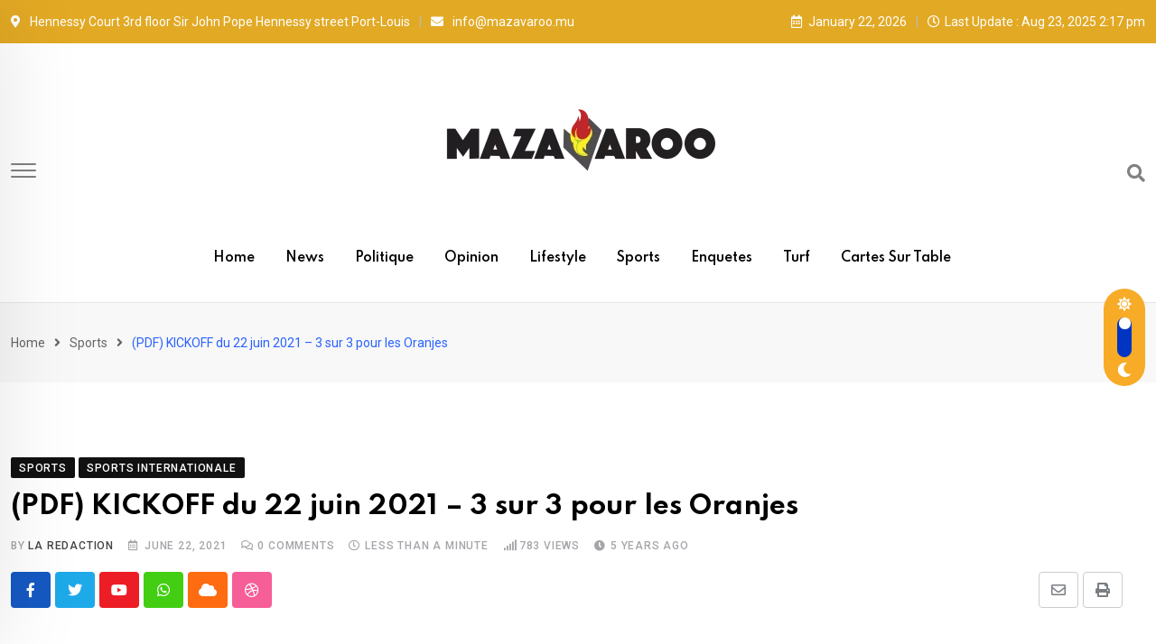

--- FILE ---
content_type: text/html; charset=UTF-8
request_url: https://www.mazavaroo.mu/pdf-kickoff-du-22-juin-2021-3-sur-3-pour-les-oranjes/
body_size: 15459
content:
<!doctype html>
<html lang="en-US" data-theme="light-mode">
<head>
	<meta charset="UTF-8">
	<meta name="viewport" content="width=device-width, initial-scale=1.0">
	<link rel="profile" href="https://gmpg.org/xfn/11" />
	<title>(PDF) KICKOFF du 22 juin 2021 &#8211; 3 sur 3 pour les Oranjes</title>
<meta name='robots' content='max-image-preview:large' />
<noscript><style>#preloader{display:none;}</style></noscript><link rel='dns-prefetch' href='//fonts.googleapis.com' />
<link rel='dns-prefetch' href='//s.w.org' />
<link rel="alternate" type="application/rss+xml" title=" &raquo; Feed" href="https://www.mazavaroo.mu/feed/" />
<link rel="alternate" type="application/rss+xml" title=" &raquo; Comments Feed" href="https://www.mazavaroo.mu/comments/feed/" />
<meta property="og:site_name" content=""/><meta property="og:title" content="(PDF) KICKOFF du 22 juin 2021 &#8211; 3 sur 3 pour les Oranjes"/><meta property="og:type" content="article"/><meta property="og:url" content="https://www.mazavaroo.mu/pdf-kickoff-du-22-juin-2021-3-sur-3-pour-les-oranjes/"/><meta property="og:image" content=""/><script type="text/javascript">
window._wpemojiSettings = {"baseUrl":"https:\/\/s.w.org\/images\/core\/emoji\/13.1.0\/72x72\/","ext":".png","svgUrl":"https:\/\/s.w.org\/images\/core\/emoji\/13.1.0\/svg\/","svgExt":".svg","source":{"concatemoji":"https:\/\/www.mazavaroo.mu\/wp-includes\/js\/wp-emoji-release.min.js?ver=5.9.1"}};
/*! This file is auto-generated */
!function(e,a,t){var n,r,o,i=a.createElement("canvas"),p=i.getContext&&i.getContext("2d");function s(e,t){var a=String.fromCharCode;p.clearRect(0,0,i.width,i.height),p.fillText(a.apply(this,e),0,0);e=i.toDataURL();return p.clearRect(0,0,i.width,i.height),p.fillText(a.apply(this,t),0,0),e===i.toDataURL()}function c(e){var t=a.createElement("script");t.src=e,t.defer=t.type="text/javascript",a.getElementsByTagName("head")[0].appendChild(t)}for(o=Array("flag","emoji"),t.supports={everything:!0,everythingExceptFlag:!0},r=0;r<o.length;r++)t.supports[o[r]]=function(e){if(!p||!p.fillText)return!1;switch(p.textBaseline="top",p.font="600 32px Arial",e){case"flag":return s([127987,65039,8205,9895,65039],[127987,65039,8203,9895,65039])?!1:!s([55356,56826,55356,56819],[55356,56826,8203,55356,56819])&&!s([55356,57332,56128,56423,56128,56418,56128,56421,56128,56430,56128,56423,56128,56447],[55356,57332,8203,56128,56423,8203,56128,56418,8203,56128,56421,8203,56128,56430,8203,56128,56423,8203,56128,56447]);case"emoji":return!s([10084,65039,8205,55357,56613],[10084,65039,8203,55357,56613])}return!1}(o[r]),t.supports.everything=t.supports.everything&&t.supports[o[r]],"flag"!==o[r]&&(t.supports.everythingExceptFlag=t.supports.everythingExceptFlag&&t.supports[o[r]]);t.supports.everythingExceptFlag=t.supports.everythingExceptFlag&&!t.supports.flag,t.DOMReady=!1,t.readyCallback=function(){t.DOMReady=!0},t.supports.everything||(n=function(){t.readyCallback()},a.addEventListener?(a.addEventListener("DOMContentLoaded",n,!1),e.addEventListener("load",n,!1)):(e.attachEvent("onload",n),a.attachEvent("onreadystatechange",function(){"complete"===a.readyState&&t.readyCallback()})),(n=t.source||{}).concatemoji?c(n.concatemoji):n.wpemoji&&n.twemoji&&(c(n.twemoji),c(n.wpemoji)))}(window,document,window._wpemojiSettings);
</script>
<style type="text/css">
img.wp-smiley,
img.emoji {
	display: inline !important;
	border: none !important;
	box-shadow: none !important;
	height: 1em !important;
	width: 1em !important;
	margin: 0 0.07em !important;
	vertical-align: -0.1em !important;
	background: none !important;
	padding: 0 !important;
}
</style>
	<link rel='stylesheet' id='wp-block-library-css'  href='https://www.mazavaroo.mu/wp-includes/css/dist/block-library/style.min.css?ver=5.9.1' type='text/css' media='all' />
<style id='wp-block-library-theme-inline-css' type='text/css'>
.wp-block-audio figcaption{color:#555;font-size:13px;text-align:center}.is-dark-theme .wp-block-audio figcaption{color:hsla(0,0%,100%,.65)}.wp-block-code>code{font-family:Menlo,Consolas,monaco,monospace;color:#1e1e1e;padding:.8em 1em;border:1px solid #ddd;border-radius:4px}.wp-block-embed figcaption{color:#555;font-size:13px;text-align:center}.is-dark-theme .wp-block-embed figcaption{color:hsla(0,0%,100%,.65)}.blocks-gallery-caption{color:#555;font-size:13px;text-align:center}.is-dark-theme .blocks-gallery-caption{color:hsla(0,0%,100%,.65)}.wp-block-image figcaption{color:#555;font-size:13px;text-align:center}.is-dark-theme .wp-block-image figcaption{color:hsla(0,0%,100%,.65)}.wp-block-pullquote{border-top:4px solid;border-bottom:4px solid;margin-bottom:1.75em;color:currentColor}.wp-block-pullquote__citation,.wp-block-pullquote cite,.wp-block-pullquote footer{color:currentColor;text-transform:uppercase;font-size:.8125em;font-style:normal}.wp-block-quote{border-left:.25em solid;margin:0 0 1.75em;padding-left:1em}.wp-block-quote cite,.wp-block-quote footer{color:currentColor;font-size:.8125em;position:relative;font-style:normal}.wp-block-quote.has-text-align-right{border-left:none;border-right:.25em solid;padding-left:0;padding-right:1em}.wp-block-quote.has-text-align-center{border:none;padding-left:0}.wp-block-quote.is-large,.wp-block-quote.is-style-large,.wp-block-quote.is-style-plain{border:none}.wp-block-search .wp-block-search__label{font-weight:700}.wp-block-group:where(.has-background){padding:1.25em 2.375em}.wp-block-separator{border:none;border-bottom:2px solid;margin-left:auto;margin-right:auto;opacity:.4}.wp-block-separator:not(.is-style-wide):not(.is-style-dots){width:100px}.wp-block-separator.has-background:not(.is-style-dots){border-bottom:none;height:1px}.wp-block-separator.has-background:not(.is-style-wide):not(.is-style-dots){height:2px}.wp-block-table thead{border-bottom:3px solid}.wp-block-table tfoot{border-top:3px solid}.wp-block-table td,.wp-block-table th{padding:.5em;border:1px solid;word-break:normal}.wp-block-table figcaption{color:#555;font-size:13px;text-align:center}.is-dark-theme .wp-block-table figcaption{color:hsla(0,0%,100%,.65)}.wp-block-video figcaption{color:#555;font-size:13px;text-align:center}.is-dark-theme .wp-block-video figcaption{color:hsla(0,0%,100%,.65)}.wp-block-template-part.has-background{padding:1.25em 2.375em;margin-top:0;margin-bottom:0}
</style>
<style id='global-styles-inline-css' type='text/css'>
body{--wp--preset--color--black: #000000;--wp--preset--color--cyan-bluish-gray: #abb8c3;--wp--preset--color--white: #ffffff;--wp--preset--color--pale-pink: #f78da7;--wp--preset--color--vivid-red: #cf2e2e;--wp--preset--color--luminous-vivid-orange: #ff6900;--wp--preset--color--luminous-vivid-amber: #fcb900;--wp--preset--color--light-green-cyan: #7bdcb5;--wp--preset--color--vivid-green-cyan: #00d084;--wp--preset--color--pale-cyan-blue: #8ed1fc;--wp--preset--color--vivid-cyan-blue: #0693e3;--wp--preset--color--vivid-purple: #9b51e0;--wp--preset--color--neeon-primary: #2962ff;--wp--preset--color--neeon-secondary: #0034c2;--wp--preset--color--neeon-button-dark-gray: #333333;--wp--preset--color--neeon-button-light-gray: #a5a6aa;--wp--preset--color--neeon-button-white: #ffffff;--wp--preset--gradient--vivid-cyan-blue-to-vivid-purple: linear-gradient(135deg,rgba(6,147,227,1) 0%,rgb(155,81,224) 100%);--wp--preset--gradient--light-green-cyan-to-vivid-green-cyan: linear-gradient(135deg,rgb(122,220,180) 0%,rgb(0,208,130) 100%);--wp--preset--gradient--luminous-vivid-amber-to-luminous-vivid-orange: linear-gradient(135deg,rgba(252,185,0,1) 0%,rgba(255,105,0,1) 100%);--wp--preset--gradient--luminous-vivid-orange-to-vivid-red: linear-gradient(135deg,rgba(255,105,0,1) 0%,rgb(207,46,46) 100%);--wp--preset--gradient--very-light-gray-to-cyan-bluish-gray: linear-gradient(135deg,rgb(238,238,238) 0%,rgb(169,184,195) 100%);--wp--preset--gradient--cool-to-warm-spectrum: linear-gradient(135deg,rgb(74,234,220) 0%,rgb(151,120,209) 20%,rgb(207,42,186) 40%,rgb(238,44,130) 60%,rgb(251,105,98) 80%,rgb(254,248,76) 100%);--wp--preset--gradient--blush-light-purple: linear-gradient(135deg,rgb(255,206,236) 0%,rgb(152,150,240) 100%);--wp--preset--gradient--blush-bordeaux: linear-gradient(135deg,rgb(254,205,165) 0%,rgb(254,45,45) 50%,rgb(107,0,62) 100%);--wp--preset--gradient--luminous-dusk: linear-gradient(135deg,rgb(255,203,112) 0%,rgb(199,81,192) 50%,rgb(65,88,208) 100%);--wp--preset--gradient--pale-ocean: linear-gradient(135deg,rgb(255,245,203) 0%,rgb(182,227,212) 50%,rgb(51,167,181) 100%);--wp--preset--gradient--electric-grass: linear-gradient(135deg,rgb(202,248,128) 0%,rgb(113,206,126) 100%);--wp--preset--gradient--midnight: linear-gradient(135deg,rgb(2,3,129) 0%,rgb(40,116,252) 100%);--wp--preset--gradient--neeon-gradient-color: linear-gradient(135deg, rgba(255, 0, 0, 1) 0%, rgba(252, 75, 51, 1) 100%);--wp--preset--duotone--dark-grayscale: url('#wp-duotone-dark-grayscale');--wp--preset--duotone--grayscale: url('#wp-duotone-grayscale');--wp--preset--duotone--purple-yellow: url('#wp-duotone-purple-yellow');--wp--preset--duotone--blue-red: url('#wp-duotone-blue-red');--wp--preset--duotone--midnight: url('#wp-duotone-midnight');--wp--preset--duotone--magenta-yellow: url('#wp-duotone-magenta-yellow');--wp--preset--duotone--purple-green: url('#wp-duotone-purple-green');--wp--preset--duotone--blue-orange: url('#wp-duotone-blue-orange');--wp--preset--font-size--small: 12px;--wp--preset--font-size--medium: 20px;--wp--preset--font-size--large: 36px;--wp--preset--font-size--x-large: 42px;--wp--preset--font-size--normal: 16px;--wp--preset--font-size--huge: 50px;}.has-black-color{color: var(--wp--preset--color--black) !important;}.has-cyan-bluish-gray-color{color: var(--wp--preset--color--cyan-bluish-gray) !important;}.has-white-color{color: var(--wp--preset--color--white) !important;}.has-pale-pink-color{color: var(--wp--preset--color--pale-pink) !important;}.has-vivid-red-color{color: var(--wp--preset--color--vivid-red) !important;}.has-luminous-vivid-orange-color{color: var(--wp--preset--color--luminous-vivid-orange) !important;}.has-luminous-vivid-amber-color{color: var(--wp--preset--color--luminous-vivid-amber) !important;}.has-light-green-cyan-color{color: var(--wp--preset--color--light-green-cyan) !important;}.has-vivid-green-cyan-color{color: var(--wp--preset--color--vivid-green-cyan) !important;}.has-pale-cyan-blue-color{color: var(--wp--preset--color--pale-cyan-blue) !important;}.has-vivid-cyan-blue-color{color: var(--wp--preset--color--vivid-cyan-blue) !important;}.has-vivid-purple-color{color: var(--wp--preset--color--vivid-purple) !important;}.has-black-background-color{background-color: var(--wp--preset--color--black) !important;}.has-cyan-bluish-gray-background-color{background-color: var(--wp--preset--color--cyan-bluish-gray) !important;}.has-white-background-color{background-color: var(--wp--preset--color--white) !important;}.has-pale-pink-background-color{background-color: var(--wp--preset--color--pale-pink) !important;}.has-vivid-red-background-color{background-color: var(--wp--preset--color--vivid-red) !important;}.has-luminous-vivid-orange-background-color{background-color: var(--wp--preset--color--luminous-vivid-orange) !important;}.has-luminous-vivid-amber-background-color{background-color: var(--wp--preset--color--luminous-vivid-amber) !important;}.has-light-green-cyan-background-color{background-color: var(--wp--preset--color--light-green-cyan) !important;}.has-vivid-green-cyan-background-color{background-color: var(--wp--preset--color--vivid-green-cyan) !important;}.has-pale-cyan-blue-background-color{background-color: var(--wp--preset--color--pale-cyan-blue) !important;}.has-vivid-cyan-blue-background-color{background-color: var(--wp--preset--color--vivid-cyan-blue) !important;}.has-vivid-purple-background-color{background-color: var(--wp--preset--color--vivid-purple) !important;}.has-black-border-color{border-color: var(--wp--preset--color--black) !important;}.has-cyan-bluish-gray-border-color{border-color: var(--wp--preset--color--cyan-bluish-gray) !important;}.has-white-border-color{border-color: var(--wp--preset--color--white) !important;}.has-pale-pink-border-color{border-color: var(--wp--preset--color--pale-pink) !important;}.has-vivid-red-border-color{border-color: var(--wp--preset--color--vivid-red) !important;}.has-luminous-vivid-orange-border-color{border-color: var(--wp--preset--color--luminous-vivid-orange) !important;}.has-luminous-vivid-amber-border-color{border-color: var(--wp--preset--color--luminous-vivid-amber) !important;}.has-light-green-cyan-border-color{border-color: var(--wp--preset--color--light-green-cyan) !important;}.has-vivid-green-cyan-border-color{border-color: var(--wp--preset--color--vivid-green-cyan) !important;}.has-pale-cyan-blue-border-color{border-color: var(--wp--preset--color--pale-cyan-blue) !important;}.has-vivid-cyan-blue-border-color{border-color: var(--wp--preset--color--vivid-cyan-blue) !important;}.has-vivid-purple-border-color{border-color: var(--wp--preset--color--vivid-purple) !important;}.has-vivid-cyan-blue-to-vivid-purple-gradient-background{background: var(--wp--preset--gradient--vivid-cyan-blue-to-vivid-purple) !important;}.has-light-green-cyan-to-vivid-green-cyan-gradient-background{background: var(--wp--preset--gradient--light-green-cyan-to-vivid-green-cyan) !important;}.has-luminous-vivid-amber-to-luminous-vivid-orange-gradient-background{background: var(--wp--preset--gradient--luminous-vivid-amber-to-luminous-vivid-orange) !important;}.has-luminous-vivid-orange-to-vivid-red-gradient-background{background: var(--wp--preset--gradient--luminous-vivid-orange-to-vivid-red) !important;}.has-very-light-gray-to-cyan-bluish-gray-gradient-background{background: var(--wp--preset--gradient--very-light-gray-to-cyan-bluish-gray) !important;}.has-cool-to-warm-spectrum-gradient-background{background: var(--wp--preset--gradient--cool-to-warm-spectrum) !important;}.has-blush-light-purple-gradient-background{background: var(--wp--preset--gradient--blush-light-purple) !important;}.has-blush-bordeaux-gradient-background{background: var(--wp--preset--gradient--blush-bordeaux) !important;}.has-luminous-dusk-gradient-background{background: var(--wp--preset--gradient--luminous-dusk) !important;}.has-pale-ocean-gradient-background{background: var(--wp--preset--gradient--pale-ocean) !important;}.has-electric-grass-gradient-background{background: var(--wp--preset--gradient--electric-grass) !important;}.has-midnight-gradient-background{background: var(--wp--preset--gradient--midnight) !important;}.has-small-font-size{font-size: var(--wp--preset--font-size--small) !important;}.has-medium-font-size{font-size: var(--wp--preset--font-size--medium) !important;}.has-large-font-size{font-size: var(--wp--preset--font-size--large) !important;}.has-x-large-font-size{font-size: var(--wp--preset--font-size--x-large) !important;}
</style>
<link rel='stylesheet' id='neeon-gfonts-css'  href='//fonts.googleapis.com/css?family=Roboto%3A500%2C700%2C400%7CSpartan%3A400%2C500%2C600%2C700%2C600&#038;display=fallback&#038;ver=1.9' type='text/css' media='all' />
<link rel='stylesheet' id='bootstrap-css'  href='https://www.mazavaroo.mu/wp-content/themes/neeon/assets/css/bootstrap.min.css?ver=1.9' type='text/css' media='all' />
<link rel='stylesheet' id='flaticon-neeon-css'  href='https://www.mazavaroo.mu/wp-content/themes/neeon/assets/fonts/flaticon-neeon/flaticon.css?ver=1.9' type='text/css' media='all' />
<link rel='stylesheet' id='magnific-popup-css'  href='https://www.mazavaroo.mu/wp-content/themes/neeon/assets/css/magnific-popup.css?ver=1.9' type='text/css' media='all' />
<link rel='stylesheet' id='font-awesome-css'  href='https://www.mazavaroo.mu/wp-content/themes/neeon/assets/css/font-awesome.min.css?ver=1.9' type='text/css' media='all' />
<link rel='stylesheet' id='animate-css'  href='https://www.mazavaroo.mu/wp-content/themes/neeon/assets/css/animate.min.css?ver=1.9' type='text/css' media='all' />
<link rel='stylesheet' id='neeon-default-css'  href='https://www.mazavaroo.mu/wp-content/themes/neeon/assets/css/default.css?ver=1.9' type='text/css' media='all' />
<link rel='stylesheet' id='neeon-elementor-css'  href='https://www.mazavaroo.mu/wp-content/themes/neeon/assets/css/elementor.css?ver=1.9' type='text/css' media='all' />
<link rel='stylesheet' id='neeon-style-css'  href='https://www.mazavaroo.mu/wp-content/themes/neeon/assets/css/style.css?ver=1.9' type='text/css' media='all' />
<style id='neeon-style-inline-css' type='text/css'>
	
	.entry-banner {
					background-color: #f7f7f7;
			}

	.content-area {
		padding-top: 80px; 
		padding-bottom: 80px;
	}

		#page .content-area {
		background-image: url(  );
		background-color: #ffffff;
	}
	
	.error-page-area {		 
		background-color: #ffffff;
	}
	
	
</style>
<link rel='stylesheet' id='__EPYT__style-css'  href='https://www.mazavaroo.mu/wp-content/plugins/youtube-embed-plus/styles/ytprefs.min.css?ver=14.2.1' type='text/css' media='all' />
<style id='__EPYT__style-inline-css' type='text/css'>

                .epyt-gallery-thumb {
                        width: 33.333%;
                }
                
</style>
<style id='neeon-dynamic-inline-css' type='text/css'>
@media ( min-width:1400px ) { .container {  max-width: 1320px; } } a { color: #f7ab27; } .primary-color { color: #f7ab27; } .secondary-color { color: #0034c2; } #preloader { background-color: #ffffff; } .loader .cssload-inner.cssload-one, .loader .cssload-inner.cssload-two, .loader .cssload-inner.cssload-three { border-color: #f7ab27; } .scroll-wrap:after { color: #f7ab27; } .scroll-wrap svg.scroll-circle path {   stroke: #f7ab27; } .site-header .site-branding a, .mean-container .mean-bar .mobile-logo, .additional-menu-area .sidenav .additional-logo a { color: #f7ab27; } .site-header .site-branding a img {  max-width: 300px; } body { color: #6c6f72; font-family: 'Roboto', sans-serif !important; font-size: 16px; line-height: 28px; font-weight : normal; font-style: normal; } h1,h2,h3,h4,h5,h6 { font-family: 'Spartan', sans-serif; font-weight : 700; } h1 { font-size: 36px; line-height: 40px; font-style: normal; } h2 { font-size: 28.44px; line-height: 32px; font-style: normal; } h3 { font-size: 22.63px; line-height: 33px; font-style: normal; } h4 { font-size: 20.25px; line-height: 30px; font-style: normal; } h5 { font-size: 18px; line-height: 28px; font-style: normal; } h6 { font-size: 16px; line-height: 26px; font-style: normal; } .topbar-style-1 .header-top-bar { background-color: #292929; color: #e0e0e0; } .ticker-title { color: #e0e0e0; } .topbar-style-1 .tophead-social li a i, .topbar-style-1 .header-top-bar .social-label, .topbar-style-1 .header-top-bar a { color: #e0e0e0; } .topbar-style-1 .header-top-bar i, .topbar-style-1 .header-top-bar a:hover, .topbar-style-1 .tophead-social li a:hover i { color: #ffffff; } .topbar-style-2 .header-top-bar { background-color: #e2a924; color: #ffffff; } .topbar-style-2 .header-top-bar a { color: #ffffff; } .topbar-style-2 .tophead-left i, .topbar-style-2 .tophead-right i { color: #ffffff; } .topbar-style-3 .header-top-bar { background-color: #f7f7f7; color: #818181; } .topbar-style-3 .header-top-bar .social-label { color: #818181; } .topbar-style-3 .header-top-bar a { color: #818181; } .topbar-style-3 .tophead-left i, .topbar-style-3 .tophead-right i { color: #818181; } .topbar-style-4 .header-top-bar { background-color: #292929; color: #c7c3c3; } .topbar-style-4 .header-top-bar .social-label { color: #c7c3c3; } .topbar-style-4 .header-top-bar a { color: #c7c3c3; } .topbar-style-4 .tophead-left i, .topbar-style-4 .tophead-right i { color: #ffffff; } .site-header .main-navigation nav ul li a { font-family: 'Spartan', sans-serif; font-size: 14px; line-height: 22px; font-weight : 600; color: #000000; font-style: normal; } .site-header .main-navigation ul li ul li a { font-family: 'Spartan', sans-serif; font-size: 13px; line-height: 22px; font-weight : 500; color: #656567; font-style: normal; } .mean-container .mean-nav ul li a { font-family: 'Spartan', sans-serif; font-size: 13px; line-height: 22px; font-weight : 600; font-style: normal; } .rt-topbar-menu .menu li a { font-family: 'Spartan', sans-serif; font-size: 14px; line-height: 22px; color: #c7c3c3; font-style: normal; } .site-header .main-navigation ul.menu > li > a:hover { color: #f7ab27; } .site-header .main-navigation ul.menu li.current-menu-item > a, .site-header .main-navigation ul.menu > li.current > a { color: #f7ab27; } .site-header .main-navigation ul.menu li.current-menu-ancestor > a { color: #f7ab27; } .header-style-1 .site-header .rt-sticky-menu .main-navigation nav > ul > li > a, .header-style-2 .site-header .rt-sticky-menu .main-navigation nav > ul > li > a, .header-style-3 .site-header .rt-sticky-menu .main-navigation nav > ul > li > a, .header-style-4 .site-header .rt-sticky-menu .main-navigation nav > ul > li > a { color: #000000; } .header-style-1 .site-header .rt-sticky-menu .main-navigation nav > ul > li > a:hover, .header-style-2 .site-header .rt-sticky-menu .main-navigation nav > ul > li > a:hover, .header-style-3 .site-header .rt-sticky-menu .main-navigation nav > ul > li > a:hover, .header-style-4 .site-header .rt-sticky-menu .main-navigation nav > ul > li > a:hover { color: #f7ab27; } .site-header .main-navigation nav ul li a.active { color: #f7ab27; } .site-header .main-navigation nav > ul > li > a::before { background-color: #f7ab27; } .header-style-1 .site-header .main-navigation ul.menu > li.current > a:hover, .header-style-1 .site-header .main-navigation ul.menu > li.current-menu-item > a:hover, .header-style-1 .site-header .main-navigation ul li a.active, .header-style-1 .site-header .main-navigation ul.menu > li.current-menu-item > a, .header-style-1 .site-header .main-navigation ul.menu > li.current > a { color: #f7ab27; } .info-menu-bar .cart-icon-area .cart-icon-num, .header-search-field .search-form .search-button:hover { background-color: #f7ab27; } .additional-menu-area .sidenav-social span a:hover { background-color: #f7ab27; } .additional-menu-area .sidenav ul li a:hover { color: #f7ab27; } .rt-slide-nav .offscreen-navigation li.current-menu-item > a, .rt-slide-nav .offscreen-navigation li.current-menu-parent > a { color: #f7ab27; } .rt-slide-nav .offscreen-navigation ul li > a:hover:before { background-color: #f7ab27; } .site-header .main-navigation ul li ul { background-color: #ffffff; } .site-header .main-navigation ul.menu li ul.sub-menu li a:hover { color: #f7ab27; } .site-header .main-navigation ul li ul.sub-menu li:hover > a:before { background-color: #f7ab27; } .site-header .main-navigation ul li ul.sub-menu li.menu-item-has-children:hover:before { color: #f7ab27; } .site-header .main-navigation ul li ul li:hover { background-color: #ffffff; } .site-header .main-navigation ul li.mega-menu > ul.sub-menu { background-color: #ffffff} .site-header .main-navigation ul li.mega-menu > ul.sub-menu li:before { color: #f7ab27; } .site-header .main-navigation ul li ul.sub-menu li.menu-item-has-children:before { color: #656567; } .mean-container a.meanmenu-reveal, .mean-container .mean-nav ul li a.mean-expand { color: #f7ab27; } .mean-container a.meanmenu-reveal span { background-color: #f7ab27; } .mean-container .mean-nav ul li a:hover, .mean-container .mean-nav > ul > li.current-menu-item > a { color: #f7ab27; } .mean-container .mean-nav ul li.current_page_item > a, .mean-container .mean-nav ul li.current-menu-item > a, .mean-container .mean-nav ul li.current-menu-parent > a { color: #f7ab27; } .cart-area .cart-trigger-icon > span { background-color: #f7ab27; } .site-header .search-box .search-text { border-color: #f7ab27; } .header-style-1 .site-header .header-top .icon-left, .header-style-1 .site-header .header-top .info-text a:hover { color: #f7ab27; } .header-style-2 .header-icon-area .header-search-box a:hover i { background-color: #f7ab27; } .header-style-3 .site-header .info-wrap .info i { color: #f7ab27; } .header-style-6 .header-search-six .search-form button:hover, .header-style-8 .header-search-six .search-form button:hover, .header-style-10 .header-search-six .search-form button:hover { color: #f7ab27; } .cart-area .cart-trigger-icon:hover, .header-icon-area .search-icon a:hover, .header-icon-area .user-icon-area a:hover, .menu-user .user-icon-area a:hover { color: #f7ab27; } .additional-menu-area .sidenav .closebtn { background-color: #f7ab27; } .mobile-top-bar .header-top .icon-left, .mobile-top-bar .header-top .info-text a:hover, .additional-menu-area .sidenav-address span a:hover, .additional-menu-area .sidenav-address span i { color: #f7ab27; } .header__switch {   background: #f7ab27; } .header__switch__main {   background: #0034c2; } .breadcrumb-area .entry-breadcrumb span a, .breadcrumb-trail ul.trail-items li a { color: #646464; } .breadcrumb-area .entry-breadcrumb span a:hover, .breadcrumb-trail ul.trail-items li a:hover { color: #2962ff; } .breadcrumb-trail ul.trail-items li, .entry-banner .entry-breadcrumb .delimiter, .entry-banner .entry-breadcrumb .dvdr { color: #646464; } .breadcrumb-area .entry-breadcrumb .current-item { color: #2962ff; } .entry-banner:after {   background: rgba(247, 247, 247, 0.1); } .entry-banner .entry-banner-content { padding-top: 30px; padding-bottom: 30px; } .footer-area .widgettitle { color: #ffffff; } .footer-top-area .widget a, .footer-top-area .widget ul.menu li a:before, .footer-top-area .widget_archive li a:before, .footer-top-area ul li.recentcomments a:before, .footer-top-area ul li.recentcomments span a:before, .footer-top-area .widget_categories li a:before, .footer-top-area .widget_pages li a:before, .footer-top-area .widget_meta li a:before, .footer-top-area .widget_recent_entries ul li a:before, .footer-top-area .post-box-style .post-content .entry-title a { color: #d0d0d0; } .footer-top-area .widget a:hover, .footer-top-area .widget a:active, .footer-top-area ul li a:hover i, .footer-top-area .widget ul.menu li a:hover:before, .footer-top-area .widget_archive li a:hover:before, .footer-top-area .widget_categories li a:hover:before, .footer-top-area .widget_pages li a:hover:before, .footer-top-area .widget_meta li a:hover:before, .footer-top-area .widget_recent_entries ul li a:hover:before, .footer-top-area .post-box-style .post-content .entry-title a:hover { color: #ffffff; } .footer-top-area .widget_tag_cloud a { color: #d0d0d0 !important; } .footer-top-area .widget_tag_cloud a:hover { color: #ffffff !important; } .footer-top-area .post-box-style .post-box-cat a, .footer-top-area .post-box-style .post-box-date, .footer-top-area .post-box-style .entry-cat a, .footer-top-area .post-box-style .entry-date { color: #d0d0d0; } .footer-area .footer-social li a:hover { background: #f7ab27; } .footer-top-area .widget_categories ul li a:hover::before, .footer-top-area .rt-category .rt-item a:hover .rt-cat-name::before { background-color: #f7ab27; } .rt-box-title-1 span { border-top-color: #f7ab27; } .footer-area .copyright { color: #d0d0d0; } .footer-area .copyright a { color: #d0d0d0; } .footer-area .copyright a:hover { color: #ffffff; } .footer-style-1 .footer-area { background-color: #0f1012; color: #d0d0d0; } .footer-style-2 .footer-top-area { background-color: #0f1012; color: #d0d0d0; } .footer-style-3 .footer-area .widgettitle {   color: #ffffff; } .footer-style-3 .footer-top-area { background-color: #0f1012; color: #d0d0d0; } .footer-style-3 .footer-area .copyright { color: #d0d0d0; } .footer-style-3 .footer-area .copyright a:hover {   color: #ffffff; } .footer-style-3 .footer-top-area a, .footer-style-3 .footer-area .copyright a, .footer-style-3 .footer-top-area .widget ul.menu li a { color: #d0d0d0; } .footer-style-3 .footer-top-area a:hover, .footer-style-3 .footer-area .copyright a:hover, .footer-style-3 .footer-top-area .widget ul.menu li a:hover { color: #ffffff; } .footer-style-3 .footer-top-area .widget ul.menu li a:after {   background-color: #ffffff; } .footer-style-4 .footer-area { background-color: #0f1012; color: #d0d0d0; } .footer-style-5 .footer-area .widgettitle {   color: #000000; } .footer-style-5 .footer-area { background-color: #f7f7f7; color: #000000; } .footer-style-5 .footer-top-area .widget a, .footer-style-5 .footer-top-area .post-box-style .post-content .entry-title a, .footer-style-5 .footer-top-area .post-box-style .post-content .entry-title a:hover { color: #000000; } .footer-style-5 .footer-top-area .widget a:hover, .footer-style-5 .footer-area .copyright a:hover { color: #dd8d13; } .footer-style-5 .footer-area .copyright, .footer-style-5 .footer-area .copyright a, .footer-style-5 .footer-top-area .post-box-style .entry-cat a, .footer-style-5 .footer-top-area .post-box-style .entry-date {   color: #a5a6aa; } .post-box-style .entry-cat a:hover, .post-tab-layout .post-tab-cat a:hover { color: #f7ab27; } .sidebar-widget-area .widget .widgettitle .titledot, .rt-category-style2 .rt-item:hover .rt-cat-count, .sidebar-widget-area .widget_tag_cloud a:hover, .sidebar-widget-area .widget_product_tag_cloud a:hover, .post-box-style .item-list:hover .post-box-img .post-img::after, .post-tab-layout ul.btn-tab li .active, .post-tab-layout ul.btn-tab li a:hover { background-color: #f7ab27; } .rt-image-style3 .rt-image:after, .widget_neeon_about_author .author-widget:after { background-image: linear-gradient(38deg, #512da8 0%, #f7ab27 100%); } .error-page-content .error-title { color: #000000; } .error-page-content p { color: #6c6f72; } .play-btn-white, a.button-style-4:hover { color: #f7ab27; } .button-style-2, .search-form button, .play-btn-primary, .button-style-1:hover:before, a.button-style-3:hover, .section-title .swiper-button > div:hover { background-color: #f7ab27; } .play-btn-primary:hover, .play-btn-white:hover, .play-btn-white-xl:hover, .play-btn-white-lg:hover, .play-btn-transparent:hover, .play-btn-transparent-2:hover, .play-btn-transparent-3:hover, .play-btn-gray:hover, .search-form button:hover, .button-style-2:hover:before { background-color: #0034c2; } a.button-style-4.btn-common:hover path.rt-button-cap { stroke: #f7ab27; } .entry-header ul.entry-meta li a:hover, .entry-footer ul.item-tags li a:hover { color: #f7ab27; } .rt-related-post-info .post-title a:hover, .rt-related-post-info .post-date ul li.post-relate-date, .post-detail-style2 .show-image .entry-header ul.entry-meta li a:hover { color: #f7ab27; } .about-author ul.author-box-social li a:hover, .rt-related-post .entry-content .entry-categories a:hover { color: #f7ab27; } .post-navigation a:hover { color: #f7ab27; } .entry-header .entry-meta ul li i, .entry-header .entry-meta ul li a:hover { color: #f7ab27; } .single-post .entry-content ol li:before, .entry-content ol li:before, .meta-tags a:hover { background-color: #f7ab27; } .rt-related-post .title-section h2:after, .single-post .ajax-scroll-post > .type-post:after { background-color: #f7ab27; } .entry-footer .item-tags a:hover { background-color: #f7ab27; } .blog-box ul.entry-meta li a:hover, .blog-layout-1 .blog-box ul.entry-meta li a:hover, .blog-box ul.entry-meta li.post-comment a:hover { color: #f7ab27; } .entry-categories .category-style, .admin-author .author-designation::after, .admin-author .author-box-social li a:hover { background-color: #f7ab27; } #respond form .btn-send { background-color: #f7ab27; } #respond form .btn-send:hover {   background: #0034c2; } .item-comments .item-comments-list ul.comments-list li .comment-reply { background-color: #f7ab27; } form.post-password-form input[type="submit"] {   background: #f7ab27; } form.post-password-form input[type="submit"]:hover {   background: #0034c2; } .pagination-area li.active a:hover, .pagination-area ul li.active a, .pagination-area ul li a:hover, .pagination-area ul li span.current { background-color: #f7ab27; } .fluentform .subscribe-form h4::after, .fluentform .subscribe-form h4::before, .fluentform .contact-form .ff_btn_style, .fluentform .subscribe-form .ff_btn_style, .fluentform .subscribe-form-2 .ff_btn_style, .fluentform .contact-form .ff_btn_style:hover, .fluentform .subscribe-form .ff_btn_style:hover, .fluentform .subscribe-form-2 .ff_btn_style:hover { background-color: #f7ab27; } .fluentform .contact-form .ff_btn_style:hover:before, .fluentform .subscribe-form .ff_btn_style:hover:before, .fluentform .subscribe-form-2 .ff_btn_style:hover:before { background-color: #0034c2; } .fluentform .contact-form .ff-el-form-control:focus, .fluentform .subscribe-form .ff-el-form-control:focus, .fluentform .subscribe-form-2 .ff-el-form-control:focus { border-color: #f7ab27; } #sb_instagram #sbi_images .sbi_item .sbi_photo_wrap::before {   background-color: rgba(247, 171, 39, 0.7); } .ticker-wrapper .ticker-swipe { background-color: #292929; } .ticker-content a { color: #e0e0e0 !important; } .ticker-content a:hover { color: #ffffff !important; } .single .neeon-progress-bar {   height: 4px;   background: linear-gradient(90deg, #2962ff 0%, #0034c2 100%); } .rt-news-ticker-holder i { background-image: linear-gradient(45deg, #0034c2, #f7ab27); } body .wpuf-dashboard-container .wpuf-pagination .page-numbers.current, body .wpuf-dashboard-container .wpuf-pagination .page-numbers:hover, body .wpuf-dashboard-container .wpuf-dashboard-navigation .wpuf-menu-item.active a, body .wpuf-dashboard-container .wpuf-dashboard-navigation .wpuf-menu-item:hover a, .wpuf-login-form .submit > input, .wpuf-submit > input, .wpuf-submit > button {   background: #f7ab27; } .wpuf-login-form .submit > input:hover, .wpuf-submit > input:hover, .wpuf-submit > button:hover {   background: #0034c2; } .woocommerce-MyAccount-navigation ul li a:hover, .woocommerce .rt-product-block .price-title-box .rt-title a:hover, .woocommerce .product-details-page .product_meta > span a:hover, .woocommerce-cart table.woocommerce-cart-form__contents .product-name a:hover, .woocommerce .product-details-page .post-social-sharing ul.item-social li a:hover, .woocommerce .product-details-page table.group_table td > label > a:hover, .cart-area .minicart-title a:hover, .cart-area .minicart-remove a:hover { color: #f7ab27; } .woocommerce .rt-product-block .rt-buttons-area .btn-icons a:hover, .woocommerce div.product .woocommerce-tabs ul.tabs li a:before { background-color: #f7ab27; } .woocommerce #respond input#submit.alt, .woocommerce #respond input#submit, .woocommerce button.button.alt, .woocommerce input.button.alt, .woocommerce button.button, .woocommerce a.button.alt, .woocommerce input.button, .woocommerce a.button, .cart-btn a.button, #yith-quick-view-close { background-color: #f7ab27; } .woocommerce #respond input#submit.alt:hover, .woocommerce #respond input#submit:hover, .woocommerce button.button.alt:hover, .woocommerce input.button.alt:hover, .woocommerce button.button:hover, .woocommerce a.button.alt:hover, .woocommerce input.button:hover, .woocommerce a.button:hover, .cart-btn a.button:hover, #yith-quick-view-close:hover { background-color: #0034c2; } .woocommerce-message, .woocommerce-info {   border-top-color: #f7ab27; } [data-theme="dark-mode"] body, [data-theme="dark-mode"] .header-area, [data-theme="dark-mode"] .header-menu, [data-theme="dark-mode"] .site-content, [data-theme="dark-mode"] .error-page-area, [data-theme="dark-mode"] #page .content-area {   background-color: #101213 !important; } [data-theme="dark-mode"] .entry-banner, [data-theme="dark-mode"] .dark-section2, [data-theme="dark-mode"] .elementor-background-overlay, [data-theme="dark-mode"] .topbar-style-1 .header-top-bar, [data-theme="dark-mode"] .additional-menu-area .sidenav, [data-theme="dark-mode"] .dark-section2 .fluentform-widget-wrapper, [data-theme="dark-mode"] .dark-fluentform .elementor-widget-container, [data-theme="dark-mode"] .dark-section3 .elementor-widget-wrap, [data-theme="dark-mode"] .dark-section .elementor-widget-container, [data-theme="dark-mode"] blockquote, [data-theme="dark-mode"] .rt-post-slider-default.rt-post-slider-style4 .rt-item .entry-content, [data-theme="dark-mode"] .about-author, [data-theme="dark-mode"] .comments-area, [data-theme="dark-mode"] .dark-section1.elementor-section, [data-theme="dark-mode"] .dark-site-subscribe .elementor-widget-container, [data-theme="dark-mode"] .sidebar-widget-area .fluentform .frm-fluent-form, [data-theme="dark-mode"] .rt-post-tab-style5 .rt-item-box .entry-content, [data-theme="dark-mode"] .rt-thumb-slider-horizontal-4 .rt-thumnail-area, [data-theme="dark-mode"] .topbar-style-3 .header-top-bar, [data-theme="dark-mode"] .topbar-style-4 .header-top-bar, [data-theme="dark-mode"] .rt-news-ticker .ticker-wrapper .ticker-content, [data-theme="dark-mode"] .rt-news-ticker .ticker-wrapper .ticker, [data-theme="dark-mode"] .rt-news-ticker .ticker-wrapper .ticker-swipe, [data-theme="dark-mode"] .rt-post-slider-style5 .rt-item .rt-image + .entry-content {   background-color: #171818 !important; } [data-theme="dark-mode"] .woocommerce-info, [data-theme="dark-mode"] .woocommerce-checkout #payment, [data-theme="dark-mode"] .woocommerce form .form-row input.input-text, [data-theme="dark-mode"] .woocommerce form .form-row textarea, [data-theme="dark-mode"] .woocommerce .rt-product-block .rt-thumb-wrapper, [data-theme="dark-mode"] .woocommerce-billing-fields .select2-container .select2-selection--single .select2-selection__rendered, [data-theme="dark-mode"] .woocommerce-billing-fields .select2-container .select2-selection--single, [data-theme="dark-mode"] .woocommerce form .form-row .input-text, [data-theme="dark-mode"] .woocommerce-page form .form-row .input-text, [data-theme="dark-mode"] .woocommerce div.product div.images .flex-viewport, [data-theme="dark-mode"] .woocommerce div.product div.images .flex-control-thumbs li, [data-theme="dark-mode"] .rt-post-box-style2 .rt-item-wrap .entry-content, [data-theme="dark-mode"] .rt-post-box-style2 .rt-item-list .list-content {   background-color: #171818; } [data-theme="dark-mode"] body, [data-theme="dark-mode"] .breadcrumb-area .entry-breadcrumb span a, [data-theme="dark-mode"] .rt-post-grid-default .rt-item .post_excerpt, [data-theme="dark-mode"] .rt-post-list-default .rt-item .post_excerpt, [data-theme="dark-mode"] .rt-section-title.style2 .entry-text, [data-theme="dark-mode"] .rt-title-text-button .entry-content, [data-theme="dark-mode"] .rt-contact-info .entry-text, [data-theme="dark-mode"] .rt-contact-info .entry-text a, [data-theme="dark-mode"] .fluentform .subscribe-form p, [data-theme="dark-mode"] .additional-menu-area .sidenav-address span a, [data-theme="dark-mode"] .meta-tags a, [data-theme="dark-mode"] .entry-content p, [data-theme="dark-mode"] #respond .logged-in-as a, [data-theme="dark-mode"] .about-author .author-bio, [data-theme="dark-mode"] .comments-area .main-comments .comment-text, [data-theme="dark-mode"] .rt-skills .rt-skill-each .rt-name, [data-theme="dark-mode"] .rt-skills .rt-skill-each .progress .progress-bar > span, [data-theme="dark-mode"] .team-single .team-info ul li, [data-theme="dark-mode"] .team-single .team-info ul li a, [data-theme="dark-mode"] .error-page-area p, [data-theme="dark-mode"] blockquote.wp-block-quote cite, [data-theme="dark-mode"] .rtrs-review-box .rtrs-review-body p, [data-theme="dark-mode"] .rtrs-review-box .rtrs-review-body .rtrs-review-meta .rtrs-review-date { color: #d7d7d7; } [data-theme="dark-mode"] .wpuf-label label, [data-theme="dark-mode"] .wpuf-el .wpuf-label, [data-theme="dark-mode"] body .wpuf-dashboard-container table.items-table, [data-theme="dark-mode"] body .wpuf-dashboard-container table.items-table a, [data-theme="dark-mode"] .woocommerce .rt-product-block .price-title-box .rt-title a, [data-theme="dark-mode"] .woocommerce .product-details-page .product_meta > span a, [data-theme="dark-mode"] .woocommerce .product-details-page .product_meta > span span { color: #d7d7d7; } [data-theme="dark-mode"] .dark-border, [data-theme="dark-mode"] .dark-border .elementor-element-populated, [data-theme="dark-mode"] .dark-border .elementor-divider-separator, [data-theme="dark-mode"] .rt-section-title.style1 .entry-title .titleline, [data-theme="dark-mode"] .rt-section-title.style4 .entry-title .titleline, [data-theme="dark-mode"] .header-style-4 .header-menu, [data-theme="dark-mode"] .header-style-10 .header-top, [data-theme="dark-mode"] .header-style-10 .header-search-six .search-form input, [data-theme="dark-mode"] .post-tab-layout ul.btn-tab li a, [data-theme="dark-mode"] .rt-post-tab .post-cat-tab a, [data-theme="dark-mode"] .rt-post-slider-default.rt-post-slider-style4 ul.entry-meta, [data-theme="dark-mode"] .dark-fluentform .elementor-widget-container, [data-theme="dark-mode"] .dark-section2 .fluentform-widget-wrapper, [data-theme="dark-mode"] .additional-menu-area .sidenav .sub-menu, [data-theme="dark-mode"] .additional-menu-area .sidenav ul li, [data-theme="dark-mode"] .rt-post-list-style4, [data-theme="dark-mode"] .rt-post-list-default .rt-item, [data-theme="dark-mode"] .post-box-style .rt-news-box-widget, [data-theme="dark-mode"] table th, [data-theme="dark-mode"] table td, [data-theme="dark-mode"] .shop-page-top, [data-theme="dark-mode"] .woocommerce-cart table.woocommerce-cart-form__contents tr td, [data-theme="dark-mode"] .woocommerce-cart table.woocommerce-cart-form__contents tr th, [data-theme="dark-mode"] .woocommerce div.product .woocommerce-tabs ul.tabs, [data-theme="dark-mode"] .woocommerce #reviews #comments ol.commentlist li .comment_container, [data-theme="dark-mode"] .woocommerce-cart table.woocommerce-cart-form__contents, [data-theme="dark-mode"] .sidebar-widget-area .widget .widgettitle .titleline, [data-theme="dark-mode"] .section-title .related-title .titleline, [data-theme="dark-mode"] .meta-tags a, [data-theme="dark-mode"] .search-form .input-group, [data-theme="dark-mode"] .post-navigation .text-left, [data-theme="dark-mode"] .post-navigation .text-right, [data-theme="dark-mode"] .post-detail-style1 .share-box-area .post-share .share-links .email-share-button, [data-theme="dark-mode"] .post-detail-style1 .share-box-area .post-share .share-links .print-share-button, [data-theme="dark-mode"] .rt-thumb-slider-horizontal-4 .rt-thumnail-area .swiper-pagination, [data-theme="dark-mode"] .elementor-category .rt-category-style2 .rt-item, [data-theme="dark-mode"] .rt-post-slider-style4 .swiper-slide, [data-theme="dark-mode"] .header-style-6 .logo-ad-wrap, [data-theme="dark-mode"] .apsc-theme-2 .apsc-each-profile a, [data-theme="dark-mode"] .apsc-theme-3 .apsc-each-profile > a, [data-theme="dark-mode"] .apsc-theme-3 .social-icon, [data-theme="dark-mode"] .apsc-theme-3 span.apsc-count, [data-theme="dark-mode"] .rt-post-box-style1 .rt-item-list .list-content, [data-theme="dark-mode"] .rt-post-box-style1 .rt-item-wrap .entry-content, [data-theme="dark-mode"] .rt-post-box-style2 .rt-item-wrap .entry-content, [data-theme="dark-mode"] .rt-post-box-style2 .rt-item-list .list-content { border-color: #222121 !important; } [data-theme="dark-mode"] .woocommerce-info, [data-theme="dark-mode"] .woocommerce-checkout #payment, [data-theme="dark-mode"] .woocommerce form .form-row input.input-text, [data-theme="dark-mode"] .woocommerce form .form-row textarea, [data-theme="dark-mode"] .woocommerce .rt-product-block .rt-thumb-wrapper, [data-theme="dark-mode"] .woocommerce-billing-fields .select2-container .select2-selection--single .select2-selection__rendered, [data-theme="dark-mode"] .woocommerce-billing-fields .select2-container .select2-selection--single, [data-theme="dark-mode"] .woocommerce form .form-row .input-text, [data-theme="dark-mode"] .woocommerce-page form .form-row .input-text, [data-theme="dark-mode"] .woocommerce div.product div.images .flex-viewport, [data-theme="dark-mode"] .woocommerce div.product div.images .flex-control-thumbs li { border-color: #222121; } [data-theme="dark-mode"] .rtrs-review-wrap.rtrs-affiliate-wrap, [data-theme="dark-mode"] .rtrs-review-wrap .rtrs-review-form, [data-theme="dark-mode"] .rtrs-review-wrap .rtrs-review-box .rtrs-each-review {   background-color: #171818 !important; } [data-theme="dark-mode"] .rtrs-review-box .rtrs-review-body p, [data-theme="dark-mode"] .rtrs-affiliate .rtrs-rating-category li label, [data-theme="dark-mode"] .rtrs-affiliate .rtrs-feedback-text p, [data-theme="dark-mode"] .rtrs-feedback-summary .rtrs-feedback-box .rtrs-feedback-list li { color: #d7d7d7; }.section-title .related-title .titledot, .rt-section-title.style1 .entry-title .titledot, .rt-section-title.style4 .entry-title .titledot, .rt-section-title.style2 .sub-title:before, .rt-section-title.style3 .sub-title:before { background: #f7ab27; } .rt-section-title .entry-title span { color: #f7ab27; } .rt-swiper-nav-1 .swiper-navigation > div:hover, .rt-swiper-nav-2 .swiper-navigation > div, .rt-swiper-nav-2 .swiper-pagination .swiper-pagination-bullet, .rt-swiper-nav-1 .swiper-pagination .swiper-pagination-bullet-active { background-color: #f7ab27; } .rt-swiper-nav-2 .swiper-navigation > div:hover, .rt-swiper-nav-2 .swiper-pagination .swiper-pagination-bullet-active { background-color: #0034c2; } .banner-slider .slider-content .sub-title:before {   background: #f7ab27; } .title-text-button ul.single-list li:after, .title-text-button ul.dubble-list li:after { color: #f7ab27; } .title-text-button .subtitle { color: #f7ab27; } .title-text-button.text-style1 .subtitle:after { background: #0034c2; } .about-image-text .about-content .sub-rtin-title { color: #f7ab27; } .about-image-text ul li:before { color: #f7ab27; } .about-image-text ul li:after { color: #f7ab27; } .image-style1 .image-content, .rt-title-text-button.barshow .entry-subtitle::before, .rt-progress-bar .progress .progress-bar { background-color: #f7ab27; } .rt-category .rt-item .rt-cat-name a:hover, .rt-post-tab-style3 .rt-item-list .rt-image::after, .rt-post-grid-default .rt-item .post-terms a:hover, .rt-post-list-default .rt-item .post-terms a:hover, .rt-post-overlay-default .rt-item .post-terms a:hover, .rt-post-tab-default .post-terms a:hover, .rt-post-slider-default .rt-item .post-terms a:hover, .rt-post-grid-default ul.entry-meta li a:hover, .rt-post-tab-default .rt-item-left ul.entry-meta li a:hover, .rt-post-tab-default .rt-item-list ul.entry-meta li a:hover, .rt-post-tab-default .rt-item-box ul.entry-meta li a:hover, .rt-post-slider-default ul.entry-meta li a:hover, .rt-post-overlay-default .rt-item-list ul.entry-meta .post-author a:hover, .rt-post-overlay-style12.rt-post-overlay-default .rt-item .post-author a:hover { color: #f7ab27; } .rt-post-list-default ul.entry-meta li a:hover, .rt-post-overlay-default ul.entry-meta li a:hover { color: #f7ab27 !important; } .rt-post-grid-style3 .rt-item:hover .rt-image::after, .rt-post-list-style3 .rt-item:hover .rt-image::after, .rt-post-tab .post-cat-tab a.current, .rt-post-tab .post-cat-tab a:hover { background-color: #f7ab27; } .rt-category-style5.rt-category .rt-item .rt-cat-name a:after, .rt-thumb-slider-horizontal .rt-thumnail-area .swiper-pagination .swiper-pagination-progressbar-fill { background-color: #f7ab27; } .team-single .team-info a:hover, .team-default .team-content .team-title a:hover, .team-multi-layout-2 .team-social li a { color: #f7ab27; } .team-multi-layout-1 .team-item .team-social li a:hover, .team-multi-layout-2 .team-social li a:hover, .team-single .team-single-content .team-content ul.team-social li a:hover, .rt-skills .rt-skill-each .progress .progress-bar { background-color: #f7ab27; } .elementor-category .rt-category-style2 .rt-item a:hover .rt-cat-name, .fixed-sidebar-left .elementor-widget-wp-widget-nav_menu ul > li > a:hover, .fix-bar-bottom-copyright .rt-about-widget ul li a:hover, .fixed-sidebar-left .rt-about-widget ul li a:hover { color: #f7ab27; } .element-side-title h5:after {   background: #0034c2; } .rtin-address-default .rtin-item .rtin-icon, .rtin-story .story-layout .story-box-layout .rtin-year, .apply-item .apply-footer .job-meta .item .primary-text-color, .apply-item .job-button .button-style-2 { color: #f7ab27; } .apply-item .button-style-2.btn-common path.rt-button-cap {   stroke: #f7ab27; } .img-content-left .title-small, .img-content-right .title-small, .multiscroll-wrapper .ms-social-link li a:hover, .multiscroll-wrapper .ms-copyright a:hover { color: #f7ab27; } .ms-menu-list li.active, .rt-contact-info .rt-icon { background: #f7ab27; } .rtin-contact-info .rtin-text a:hover { color: #f7ab27; }  
</style>
<script type='text/javascript' src='https://www.mazavaroo.mu/wp-includes/js/jquery/jquery.min.js?ver=3.6.0' id='jquery-core-js'></script>
<script type='text/javascript' id='__ytprefs__-js-extra'>
/* <![CDATA[ */
var _EPYT_ = {"ajaxurl":"https:\/\/www.mazavaroo.mu\/wp-admin\/admin-ajax.php","security":"fc6853e7ac","gallery_scrolloffset":"20","eppathtoscripts":"https:\/\/www.mazavaroo.mu\/wp-content\/plugins\/youtube-embed-plus\/scripts\/","eppath":"https:\/\/www.mazavaroo.mu\/wp-content\/plugins\/youtube-embed-plus\/","epresponsiveselector":"[\"iframe.__youtube_prefs_widget__\"]","epdovol":"1","version":"14.2.1","evselector":"iframe.__youtube_prefs__[src], iframe[src*=\"youtube.com\/embed\/\"], iframe[src*=\"youtube-nocookie.com\/embed\/\"]","ajax_compat":"","maxres_facade":"eager","ytapi_load":"light","pause_others":"","stopMobileBuffer":"1","facade_mode":"","not_live_on_channel":"","vi_active":"","vi_js_posttypes":[]};
/* ]]> */
</script>
<script type='text/javascript' src='https://www.mazavaroo.mu/wp-content/plugins/youtube-embed-plus/scripts/ytprefs.min.js?ver=14.2.1' id='__ytprefs__-js'></script>
<link rel="https://api.w.org/" href="https://www.mazavaroo.mu/wp-json/" /><link rel="alternate" type="application/json" href="https://www.mazavaroo.mu/wp-json/wp/v2/posts/13496" /><link rel="EditURI" type="application/rsd+xml" title="RSD" href="https://www.mazavaroo.mu/xmlrpc.php?rsd" />
<link rel="wlwmanifest" type="application/wlwmanifest+xml" href="https://www.mazavaroo.mu/wp-includes/wlwmanifest.xml" /> 
<meta name="generator" content="WordPress 5.9.1" />
<link rel="canonical" href="https://www.mazavaroo.mu/pdf-kickoff-du-22-juin-2021-3-sur-3-pour-les-oranjes/" />
<link rel='shortlink' href='https://www.mazavaroo.mu/?p=13496' />
<link rel="alternate" type="application/json+oembed" href="https://www.mazavaroo.mu/wp-json/oembed/1.0/embed?url=https%3A%2F%2Fwww.mazavaroo.mu%2Fpdf-kickoff-du-22-juin-2021-3-sur-3-pour-les-oranjes%2F" />
<link rel="alternate" type="text/xml+oembed" href="https://www.mazavaroo.mu/wp-json/oembed/1.0/embed?url=https%3A%2F%2Fwww.mazavaroo.mu%2Fpdf-kickoff-du-22-juin-2021-3-sur-3-pour-les-oranjes%2F&#038;format=xml" />
<link rel="icon" href="https://www.mazavaroo.mu/wp-content/uploads/2022/05/piment-2-300x300-1-100x100.png" sizes="32x32" />
<link rel="icon" href="https://www.mazavaroo.mu/wp-content/uploads/2022/05/piment-2-300x300-1-200x200.png" sizes="192x192" />
<link rel="apple-touch-icon" href="https://www.mazavaroo.mu/wp-content/uploads/2022/05/piment-2-300x300-1-200x200.png" />
<meta name="msapplication-TileImage" content="https://www.mazavaroo.mu/wp-content/uploads/2022/05/piment-2-300x300-1-300x300.png" />
		<style type="text/css" id="wp-custom-css">
			.single .entry-media {
display: none;
}		</style>
		</head>
<body class="post-template-default single single-post postid-13496 single-format-standard wp-custom-logo wp-embed-responsive header-style-4 footer-style-5 has-topbar topbar-style-2 no-sidebar right-sidebar product-grid-view  post-detail-style1 elementor-default elementor-kit-23469">
	<svg xmlns="http://www.w3.org/2000/svg" viewBox="0 0 0 0" width="0" height="0" focusable="false" role="none" style="visibility: hidden; position: absolute; left: -9999px; overflow: hidden;" ><defs><filter id="wp-duotone-dark-grayscale"><feColorMatrix color-interpolation-filters="sRGB" type="matrix" values=" .299 .587 .114 0 0 .299 .587 .114 0 0 .299 .587 .114 0 0 .299 .587 .114 0 0 " /><feComponentTransfer color-interpolation-filters="sRGB" ><feFuncR type="table" tableValues="0 0.49803921568627" /><feFuncG type="table" tableValues="0 0.49803921568627" /><feFuncB type="table" tableValues="0 0.49803921568627" /><feFuncA type="table" tableValues="1 1" /></feComponentTransfer><feComposite in2="SourceGraphic" operator="in" /></filter></defs></svg><svg xmlns="http://www.w3.org/2000/svg" viewBox="0 0 0 0" width="0" height="0" focusable="false" role="none" style="visibility: hidden; position: absolute; left: -9999px; overflow: hidden;" ><defs><filter id="wp-duotone-grayscale"><feColorMatrix color-interpolation-filters="sRGB" type="matrix" values=" .299 .587 .114 0 0 .299 .587 .114 0 0 .299 .587 .114 0 0 .299 .587 .114 0 0 " /><feComponentTransfer color-interpolation-filters="sRGB" ><feFuncR type="table" tableValues="0 1" /><feFuncG type="table" tableValues="0 1" /><feFuncB type="table" tableValues="0 1" /><feFuncA type="table" tableValues="1 1" /></feComponentTransfer><feComposite in2="SourceGraphic" operator="in" /></filter></defs></svg><svg xmlns="http://www.w3.org/2000/svg" viewBox="0 0 0 0" width="0" height="0" focusable="false" role="none" style="visibility: hidden; position: absolute; left: -9999px; overflow: hidden;" ><defs><filter id="wp-duotone-purple-yellow"><feColorMatrix color-interpolation-filters="sRGB" type="matrix" values=" .299 .587 .114 0 0 .299 .587 .114 0 0 .299 .587 .114 0 0 .299 .587 .114 0 0 " /><feComponentTransfer color-interpolation-filters="sRGB" ><feFuncR type="table" tableValues="0.54901960784314 0.98823529411765" /><feFuncG type="table" tableValues="0 1" /><feFuncB type="table" tableValues="0.71764705882353 0.25490196078431" /><feFuncA type="table" tableValues="1 1" /></feComponentTransfer><feComposite in2="SourceGraphic" operator="in" /></filter></defs></svg><svg xmlns="http://www.w3.org/2000/svg" viewBox="0 0 0 0" width="0" height="0" focusable="false" role="none" style="visibility: hidden; position: absolute; left: -9999px; overflow: hidden;" ><defs><filter id="wp-duotone-blue-red"><feColorMatrix color-interpolation-filters="sRGB" type="matrix" values=" .299 .587 .114 0 0 .299 .587 .114 0 0 .299 .587 .114 0 0 .299 .587 .114 0 0 " /><feComponentTransfer color-interpolation-filters="sRGB" ><feFuncR type="table" tableValues="0 1" /><feFuncG type="table" tableValues="0 0.27843137254902" /><feFuncB type="table" tableValues="0.5921568627451 0.27843137254902" /><feFuncA type="table" tableValues="1 1" /></feComponentTransfer><feComposite in2="SourceGraphic" operator="in" /></filter></defs></svg><svg xmlns="http://www.w3.org/2000/svg" viewBox="0 0 0 0" width="0" height="0" focusable="false" role="none" style="visibility: hidden; position: absolute; left: -9999px; overflow: hidden;" ><defs><filter id="wp-duotone-midnight"><feColorMatrix color-interpolation-filters="sRGB" type="matrix" values=" .299 .587 .114 0 0 .299 .587 .114 0 0 .299 .587 .114 0 0 .299 .587 .114 0 0 " /><feComponentTransfer color-interpolation-filters="sRGB" ><feFuncR type="table" tableValues="0 0" /><feFuncG type="table" tableValues="0 0.64705882352941" /><feFuncB type="table" tableValues="0 1" /><feFuncA type="table" tableValues="1 1" /></feComponentTransfer><feComposite in2="SourceGraphic" operator="in" /></filter></defs></svg><svg xmlns="http://www.w3.org/2000/svg" viewBox="0 0 0 0" width="0" height="0" focusable="false" role="none" style="visibility: hidden; position: absolute; left: -9999px; overflow: hidden;" ><defs><filter id="wp-duotone-magenta-yellow"><feColorMatrix color-interpolation-filters="sRGB" type="matrix" values=" .299 .587 .114 0 0 .299 .587 .114 0 0 .299 .587 .114 0 0 .299 .587 .114 0 0 " /><feComponentTransfer color-interpolation-filters="sRGB" ><feFuncR type="table" tableValues="0.78039215686275 1" /><feFuncG type="table" tableValues="0 0.94901960784314" /><feFuncB type="table" tableValues="0.35294117647059 0.47058823529412" /><feFuncA type="table" tableValues="1 1" /></feComponentTransfer><feComposite in2="SourceGraphic" operator="in" /></filter></defs></svg><svg xmlns="http://www.w3.org/2000/svg" viewBox="0 0 0 0" width="0" height="0" focusable="false" role="none" style="visibility: hidden; position: absolute; left: -9999px; overflow: hidden;" ><defs><filter id="wp-duotone-purple-green"><feColorMatrix color-interpolation-filters="sRGB" type="matrix" values=" .299 .587 .114 0 0 .299 .587 .114 0 0 .299 .587 .114 0 0 .299 .587 .114 0 0 " /><feComponentTransfer color-interpolation-filters="sRGB" ><feFuncR type="table" tableValues="0.65098039215686 0.40392156862745" /><feFuncG type="table" tableValues="0 1" /><feFuncB type="table" tableValues="0.44705882352941 0.4" /><feFuncA type="table" tableValues="1 1" /></feComponentTransfer><feComposite in2="SourceGraphic" operator="in" /></filter></defs></svg><svg xmlns="http://www.w3.org/2000/svg" viewBox="0 0 0 0" width="0" height="0" focusable="false" role="none" style="visibility: hidden; position: absolute; left: -9999px; overflow: hidden;" ><defs><filter id="wp-duotone-blue-orange"><feColorMatrix color-interpolation-filters="sRGB" type="matrix" values=" .299 .587 .114 0 0 .299 .587 .114 0 0 .299 .587 .114 0 0 .299 .587 .114 0 0 " /><feComponentTransfer color-interpolation-filters="sRGB" ><feFuncR type="table" tableValues="0.098039215686275 1" /><feFuncG type="table" tableValues="0 0.66274509803922" /><feFuncB type="table" tableValues="0.84705882352941 0.41960784313725" /><feFuncA type="table" tableValues="1 1" /></feComponentTransfer><feComposite in2="SourceGraphic" operator="in" /></filter></defs></svg>			<div class="header__switch header__switch--wrapper">
        <span class="header__switch__settings"><i class="fas fa-sun"></i></span>
        <label class="header__switch__label" for="headerSwitchCheckbox">
          	<input class="header__switch__input" type="checkbox" name="headerSwitchCheckbox" id="headerSwitchCheckbox">
          	<span class="header__switch__main round"></span>
        </label>
        <span class="header__switch__dark"><i class="fas fa-moon"></i></span>
    </div>
	
		<div class="neeon-progress-container">
		<div class="neeon-progress-bar" id="neeonBar"></div>
	</div>
		
	<div id="page" class="site">		
		<a class="skip-link screen-reader-text" href="#content">Skip to content</a>		
		<header id="masthead" class="site-header">
			<div id="header-4" class="header-area">
							
				
<div id="tophead" class="header-top-bar align-items-center"> 
	<div class="container">
		<div class="top-bar-wrap">
						<div class="tophead-left">
								<div class="address">
					<i class="fas fa-map-marker-alt"></i>Hennessy Court
3rd floor
Sir John Pope Hennessy street
Port-Louis				</div>
												<div class="email">
					<i class="fas fa-envelope"></i><a href="mailto:info@mazavaroo.mu">info@mazavaroo.mu</a>
				</div>
							</div>
									<div class="tophead-right">
								<div class="topbar-date"><i class="far fa-calendar-alt icon"></i>January 22, 2026</div>
												<div class="topbar-update"><i class="far fa-clock"></i>Last Update : Aug 23, 2025 2:17 pm</div>
							</div>
					</div>
	</div>
</div>

												<div id="sticky-placeholder"></div>
<div class="header-menu" id="header-menu">
	<div class="container">
		<div class="menu-full-wrap">
						<div class="menu-user">
									
<div class="additional-menu-area header-offcanvus">
	<div class="sidenav sidecanvas">
		<div class="canvas-content">
			<a href="#" class="closebtn"><i class="fas fa-times"></i></a>
			<div class="additional-logo">
				<a class="dark-logo" href="https://www.mazavaroo.mu/"><img width="300" height="150" src="https://www.mazavaroo.mu/wp-content/uploads/2022/05/mazavaroo-300x150-1.png" class="attachment-full size-full" alt="" /></a>
				<a class="light-logo" href="https://www.mazavaroo.mu/"></a>
			</div>

			<div class="sidenav-address">
								<h4>About Us</h4>
								<p>Mazavaroo est un nouveau journal venu enrichir le paysage médiatique national depuis le vendredi 6 septembre 2019. Cet hebdomadaire de 32 pages se veut être un vecteur d’information d’intérêt général.</p>

				<div id="rt-categories-2" class="widget rt-category"><h3 class="hidden">Categories</h3>		<div class="rt-category rt-category-style2">
							<div class="rt-item space">
					<a href="https://www.mazavaroo.mu/category/actualites/">
					<img class="wp-post-image" src="https://www.mazavaroo.mu/wp-content/themes/neeon/assets/img/noimage.jpg" alt="(PDF) KICKOFF du 22 juin 2021 &#8211; 3 sur 3 pour les Oranjes">					<div class="rt-content">
			            <h4 class="rt-cat-name">
			                Actualités			            </h4>
			            			            <p class="rt-cat-count">671</p>
			        				        </div>
			    </a>
			    </div>
							<div class="rt-item space">
					<a href="https://www.mazavaroo.mu/category/caricature/">
					<img width="551" height="431" src="https://www.mazavaroo.mu/wp-content/uploads/2022/05/Homepage-Montage-551x431.jpg" class="attachment-neeon-size3 size-neeon-size3" alt="" loading="lazy" />					<div class="rt-content">
			            <h4 class="rt-cat-name">
			                Caricature			            </h4>
			            			            <p class="rt-cat-count">13</p>
			        				        </div>
			    </a>
			    </div>
							<div class="rt-item space">
					<a href="https://www.mazavaroo.mu/category/cartes-sur-table/">
					<img class="wp-post-image" src="https://www.mazavaroo.mu/wp-content/themes/neeon/assets/img/noimage.jpg" alt="(PDF) KICKOFF du 22 juin 2021 &#8211; 3 sur 3 pour les Oranjes">					<div class="rt-content">
			            <h4 class="rt-cat-name">
			                Cartes sur table			            </h4>
			            			            <p class="rt-cat-count">1</p>
			        				        </div>
			    </a>
			    </div>
							<div class="rt-item space">
					<a href="https://www.mazavaroo.mu/category/emission-politique/">
					<img class="wp-post-image" src="https://www.mazavaroo.mu/wp-content/themes/neeon/assets/img/noimage.jpg" alt="(PDF) KICKOFF du 22 juin 2021 &#8211; 3 sur 3 pour les Oranjes">					<div class="rt-content">
			            <h4 class="rt-cat-name">
			                Emission Politique			            </h4>
			            			            <p class="rt-cat-count">1</p>
			        				        </div>
			    </a>
			    </div>
							<div class="rt-item space">
					<a href="https://www.mazavaroo.mu/category/enquetes/">
					<img width="551" height="431" src="https://www.mazavaroo.mu/wp-content/uploads/2022/05/Enquetes_Fotolia_142572954_LoupeRecherche_M-551x431.jpg" class="attachment-neeon-size3 size-neeon-size3" alt="" loading="lazy" />					<div class="rt-content">
			            <h4 class="rt-cat-name">
			                Enquetes			            </h4>
			            			            <p class="rt-cat-count">16</p>
			        				        </div>
			    </a>
			    </div>
							<div class="rt-item space">
					<a href="https://www.mazavaroo.mu/category/news/fait-deivers/">
					<img width="551" height="431" src="https://www.mazavaroo.mu/wp-content/uploads/2022/05/1196364-pourquoi-les-faits-divers-nous-passionnent-551x431.jpg" class="attachment-neeon-size3 size-neeon-size3" alt="" loading="lazy" srcset="https://www.mazavaroo.mu/wp-content/uploads/2022/05/1196364-pourquoi-les-faits-divers-nous-passionnent-551x431.jpg 551w, https://www.mazavaroo.mu/wp-content/uploads/2022/05/1196364-pourquoi-les-faits-divers-nous-passionnent-752x587.jpg 752w" sizes="(max-width: 551px) 100vw, 551px" />					<div class="rt-content">
			            <h4 class="rt-cat-name">
			                Fait Divers			            </h4>
			            			            <p class="rt-cat-count">302</p>
			        				        </div>
			    </a>
			    </div>
					</div>

		</div>
								<h4>Contact Info</h4>
												<span><i class="fas fa-map-marker-alt list-icon"></i>Hennessy Court
3rd floor
Sir John Pope Hennessy street
Port-Louis</span>
												<span><i class="fas fa-envelope list-icon"></i><a href="mailto:info@mazavaroo.mu">info@mazavaroo.mu</a></span>
							
								<span><i class="fas fa-phone-alt list-icon"></i><a href="tel:54461837">54461837</a></span>
				
											<h4 class="social-title">Follow Us</h4>
												<div class="sidenav-social">
													<span><a target="_blank" href="https://www.facebook.com/MazavarooNews/"><i class="fab fa-facebook-f"></i></a></span>
													<span><a target="_blank" href="#"><i class="fab fa-twitter"></i></a></span>
													<span><a target="_blank" href="#"><i class="fab fa-linkedin-in"></i></a></span>
													<span><a target="_blank" href="#"><i class="fab fa-pinterest-p"></i></a></span>
													<span><a target="_blank" href="#"><i class="fab fa-skype"></i></a></span>
											
					</div>						
							</div>
		</div>
	</div>
    <button type="button" class="side-menu-open side-menu-trigger">
        <span class="menu-btn-icon">
          <span class="line line1"></span>
          <span class="line line2"></span>
          <span class="line line3"></span>
        </span>
      </button>
</div>							</div>
						<div class="logo-menu-wrap">
				<div class="site-branding">
					<a class="dark-logo" href="https://www.mazavaroo.mu/"><img width="300" height="150" src="https://www.mazavaroo.mu/wp-content/uploads/2022/05/mazavaroo-300x150-1.png" class="attachment-full size-full" alt="" /></a>
					<a class="light-logo" href="https://www.mazavaroo.mu/"></a>
				</div>
				<div class="menu-wrap">
					<div id="site-navigation" class="main-navigation">
						<nav class="menu-primary-menu-container"><ul id="menu-primary-menu" class="menu"><li id="menu-item-411" class="menu-item menu-item-type-custom menu-item-object-custom menu-item-home menu-item-411"><a href="https://www.mazavaroo.mu/">Home</a></li>
<li id="menu-item-17479" class="menu-item menu-item-type-taxonomy menu-item-object-category menu-item-17479"><a href="https://www.mazavaroo.mu/category/news/">News</a></li>
<li id="menu-item-17480" class="menu-item menu-item-type-taxonomy menu-item-object-category menu-item-17480"><a href="https://www.mazavaroo.mu/category/politique/">Politique</a></li>
<li id="menu-item-17481" class="menu-item menu-item-type-taxonomy menu-item-object-category menu-item-17481"><a href="https://www.mazavaroo.mu/category/opinion/">Opinion</a></li>
<li id="menu-item-17482" class="menu-item menu-item-type-taxonomy menu-item-object-category menu-item-17482"><a href="https://www.mazavaroo.mu/category/lifestyle/">Lifestyle</a></li>
<li id="menu-item-17484" class="menu-item menu-item-type-taxonomy menu-item-object-category current-post-ancestor current-menu-parent current-post-parent menu-item-17484"><a href="https://www.mazavaroo.mu/category/sports/">Sports</a></li>
<li id="menu-item-17485" class="menu-item menu-item-type-taxonomy menu-item-object-category menu-item-17485"><a href="https://www.mazavaroo.mu/category/enquetes/">Enquetes</a></li>
<li id="menu-item-20952" class="menu-item menu-item-type-taxonomy menu-item-object-category menu-item-20952"><a href="https://www.mazavaroo.mu/category/turf/">Turf</a></li>
<li id="menu-item-31765" class="menu-item menu-item-type-taxonomy menu-item-object-category menu-item-31765"><a href="https://www.mazavaroo.mu/category/cartes-sur-table/">Cartes sur table</a></li>
</ul></nav>					</div>
				</div>
			</div>
						<div class="header-icon-area">
									<div class="search-icon">
	<a href="#header-search" title="Search">
	    <i class="fas fa-search"></i>
	</a>
</div>

											</div>
					</div>
	</div>
</div>				
								
			</div>
		</header>		
		
<div class="rt-header-menu mean-container" id="meanmenu"> 
            <div class="mobile-top-bar" id="mobile-top-fix">
	<div class="header-top">
				<div>
			<div class="icon-left">
			<i class="far fa-calendar-alt"></i>
			</div>
			<div class="info"><span class="info-text">January 22, 2026</span></div>
		</div>
		
					
						<div>
			<div class="icon-left">
			<i class="fas fa-map-marker-alt"></i>
			</div>
			<div class="info"><span class="info-text">Hennessy Court
3rd floor
Sir John Pope Hennessy street
Port-Louis</span></div>
		</div>
			</div>
			<ul class="header-social">
							<li><a target="_blank" href="https://www.facebook.com/MazavarooNews/"><i class="fab fa-facebook-f"></i></a></li>
							<li><a target="_blank" href="#"><i class="fab fa-twitter"></i></a></li>
							<li><a target="_blank" href="#"><i class="fab fa-linkedin-in"></i></a></li>
							<li><a target="_blank" href="#"><i class="fab fa-pinterest-p"></i></a></li>
							<li><a target="_blank" href="#"><i class="fab fa-skype"></i></a></li>
					</ul>
	</div>
        <div class="mobile-mene-bar">
        <div class="mean-bar">
            <span class="sidebarBtn ">
                <span class="bar"></span>
                <span class="bar"></span>
                <span class="bar"></span>
                <span class="bar"></span>
            </span>
            <a class="mobile-logo" href="https://www.mazavaroo.mu/"><img width="300" height="150" src="https://www.mazavaroo.mu/wp-content/uploads/2022/05/mazavaroo-300x150-1.png" class="attachment-full size-full" alt="" /></a>
                            <div class="info">
                                            <div class="search-icon">
	<a href="#header-search" title="Search">
	    <i class="fas fa-search"></i>
	</a>
</div>

                                                        </div>
                    </div>    
        <div class="rt-slide-nav">
            <div class="offscreen-navigation">
                <nav class="menu-primary-menu-container"><ul id="menu-primary-menu-1" class="menu"><li class="menu-item menu-item-type-custom menu-item-object-custom menu-item-home menu-item-411"><a href="https://www.mazavaroo.mu/">Home</a></li>
<li class="menu-item menu-item-type-taxonomy menu-item-object-category menu-item-17479"><a href="https://www.mazavaroo.mu/category/news/">News</a></li>
<li class="menu-item menu-item-type-taxonomy menu-item-object-category menu-item-17480"><a href="https://www.mazavaroo.mu/category/politique/">Politique</a></li>
<li class="menu-item menu-item-type-taxonomy menu-item-object-category menu-item-17481"><a href="https://www.mazavaroo.mu/category/opinion/">Opinion</a></li>
<li class="menu-item menu-item-type-taxonomy menu-item-object-category menu-item-17482"><a href="https://www.mazavaroo.mu/category/lifestyle/">Lifestyle</a></li>
<li class="menu-item menu-item-type-taxonomy menu-item-object-category current-post-ancestor current-menu-parent current-post-parent menu-item-17484"><a href="https://www.mazavaroo.mu/category/sports/">Sports</a></li>
<li class="menu-item menu-item-type-taxonomy menu-item-object-category menu-item-17485"><a href="https://www.mazavaroo.mu/category/enquetes/">Enquetes</a></li>
<li class="menu-item menu-item-type-taxonomy menu-item-object-category menu-item-20952"><a href="https://www.mazavaroo.mu/category/turf/">Turf</a></li>
<li class="menu-item menu-item-type-taxonomy menu-item-object-category menu-item-31765"><a href="https://www.mazavaroo.mu/category/cartes-sur-table/">Cartes sur table</a></li>
</ul></nav>            </div>
        </div>
    </div>
</div>

		<div id="header-search" class="header-search">
            <button type="button" class="close">×</button>
            <form role="search" method="get" class="header-search-form" action="https://www.mazavaroo.mu/">
                <input type="search" value="" name="s" placeholder="Type your search........">
                <button type="submit" class="search-btn">
                    <i class="fas fa-search"></i>
                </button>
            </form>
        </div>
	        	
		<div id="content" class="site-content">			
			
	<div class="entry-banner">
		<div class="container">
			<div class="entry-banner-content">
									<div class="breadcrumb-area"><div class="entry-breadcrumb"><span property="itemListElement" class=" 1 breadcrumb-first" typeof="ListItem"><a href="https://www.mazavaroo.mu/"> Home</a></span><em class="delimiter"> <i class="fas fa-angle-right"></i> </em><span property="itemListElement" class=" 2 breadcrumb-first" typeof="ListItem"><a href="https://www.mazavaroo.mu/category/sports/"> Sports</a></span><em class="delimiter"> <i class="fas fa-angle-right"></i> </em><span><span class="current">(PDF) KICKOFF du 22 juin 2021 &#8211; 3 sur 3 pour les Oranjes</span></span></div></div>							</div>
		</div>
	</div>
			
<div id="primary" class="content-area normal">
	
	<input type="hidden" id="neeon-cat-ids" value="44,53">

			<div id="contentHolder">
			<div class="container">
				<div class="row">				
											<div class="col-sm-12 col-12">
							<main id="main" class="site-main"> 
								<div class="rt-sidebar-sapcer ajax-scroll-post">
																	<div id="post-13496" class="post-13496 post type-post status-publish format-standard has-post-thumbnail hentry category-sports category-international">
	<div class="main-wrap">
		<div class="entry-header">	
			<span class="entry-categories">				<a href="https://www.mazavaroo.mu/category/sports/"><span class="category-style" style="background:#111111">Sports</span></a>
							<a href="https://www.mazavaroo.mu/category/sports/international/"><span class="category-style" style="background:#111111">Sports Internationale</span></a>
			</span>			<h1 class="entry-title">(PDF) KICKOFF du 22 juin 2021 &#8211; 3 sur 3 pour les Oranjes</h1>
						<ul class="entry-meta">				
								<li class="item-author">by <a href="https://www.mazavaroo.mu/author/redaction/" title="Posts by La Redaction" rel="author">La Redaction</a>				</li>
					
				<li><i class="far fa-calendar-alt"></i>June 22, 2021</li>	
								<li><i class="far fa-comments"></i><span class="comment-number">0</span> Comments</li>
								<li class="meta-reading-time meta-item"><i class="far fa-clock"></i><span class="meta-reading-time meta-item">Less than a minute</span> </li>
								<li><i class="fas fa-signal"></i><span class="meta-views meta-item "><span class="meta-views meta-item high"><span class="view-number" >783</span> Views</span> </span></li>
					
				<li><i class="fas fa-clock"></i><span class="date meta-item"><span>5 years ago</span></span></li>
							</ul>
					</div>
		<div class="share-box-area">
							<div class="post-share">			<div class="share-links ">
				<a href="http://www.facebook.com/sharer.php?u=https://www.mazavaroo.mu/pdf-kickoff-du-22-juin-2021-3-sur-3-pour-les-oranjes/" rel="external" target="_blank" class="facebook-f-share-button large-share-button"><span class="fab fa-facebook-f"></span> <span class="social-text">Facebook</span></a><a href="https://twitter.com/intent/tweet?text=%28PDF%29+KICKOFF+du+22+juin+2021+%E2%80%93+3+sur+3+pour+les+Oranjes&#038;url=https://www.mazavaroo.mu/pdf-kickoff-du-22-juin-2021-3-sur-3-pour-les-oranjes/" rel="external" target="_blank" class="twitter-share-button large-share-button"><span class="fab fa-twitter"></span> <span class="social-text">Twitter</span></a><a href="https://www.youtube.com?text=%28PDF%29+KICKOFF+du+22+juin+2021+%E2%80%93+3+sur+3+pour+les+Oranjes&#038;url=https://www.mazavaroo.mu/pdf-kickoff-du-22-juin-2021-3-sur-3-pour-les-oranjes/" rel="external" target="_blank" class="youtube-share-button"><span class="fab fa-youtube"></span> <span class="screen-reader-text">Youtube</span></a><a href="https://api.whatsapp.com/send?text=%28PDF%29+KICKOFF+du+22+juin+2021+%E2%80%93+3+sur+3+pour+les+Oranjes%20–%20https://www.mazavaroo.mu/pdf-kickoff-du-22-juin-2021-3-sur-3-pour-les-oranjes/" rel="external" target="_blank" class="whatsapp-share-button"><span class="fab fa-whatsapp"></span> <span class="screen-reader-text">Whatsapp</span></a><a href="https://cloud.google.com/send?text=%28PDF%29+KICKOFF+du+22+juin+2021+%E2%80%93+3+sur+3+pour+les+Oranjes%20–%20https://www.mazavaroo.mu/pdf-kickoff-du-22-juin-2021-3-sur-3-pour-les-oranjes/" rel="external" target="_blank" class="cloud-share-button"><span class="fas fa-cloud"></span> <span class="screen-reader-text">Cloud</span></a><a href="https://dribbble.com?url=https://www.mazavaroo.mu/pdf-kickoff-du-22-juin-2021-3-sur-3-pour-les-oranjes/&#038;title=%28PDF%29+KICKOFF+du+22+juin+2021+%E2%80%93+3+sur+3+pour+les+Oranjes" rel="external" target="_blank" class="dribbble-share-button"><span class="fab fa-dribbble"></span> <span class="screen-reader-text">StumbleUpon</span></a><a href="#" rel="external" target="_blank" class="print-share-button"><span class="fas fa-print"></span> <span class="screen-reader-text">Print</span></a><a href="mailto:?subject=%28PDF%29+KICKOFF+du+22+juin+2021+%E2%80%93+3+sur+3+pour+les+Oranjes&#038;body=https://www.mazavaroo.mu/pdf-kickoff-du-22-juin-2021-3-sur-3-pour-les-oranjes/" rel="external" target="_blank" class="email-share-button"><span class="far fa-envelope"></span> <span class="screen-reader-text">Share via Email</span></a>			</div>
		</div>
					</div>

				
									<div class="entry-thumbnail-area"></div>
					
		<div class="entry-content">
<figure class="wp-block-image size-large is-resized"><img loading="lazy" src="http://www.mazavaroo.mu/wp-content/uploads/2021/06/9-10.jpg" alt="" class="wp-image-13497" width="588" height="869"/></figure>


<p>Télécharger le PDF sur le lien suivant : <a href="https://online.fliphtml5.com/pbvip/xnwo/">https://online.fliphtml5.com/pbvip/xnwo/</a></p>
					</div>

						<div class="entry-footer">
			<div class="entry-footer-meta">
								<div class="post-share"><h4 class="meta-title">Share This Post:</h4>			<div class="share-links ">
				<a href="http://www.facebook.com/sharer.php?u=https://www.mazavaroo.mu/pdf-kickoff-du-22-juin-2021-3-sur-3-pour-les-oranjes/" rel="external" target="_blank" class="facebook-f-share-button large-share-button"><span class="fab fa-facebook-f"></span> <span class="social-text">Facebook</span></a><a href="https://twitter.com/intent/tweet?text=%28PDF%29+KICKOFF+du+22+juin+2021+%E2%80%93+3+sur+3+pour+les+Oranjes&#038;url=https://www.mazavaroo.mu/pdf-kickoff-du-22-juin-2021-3-sur-3-pour-les-oranjes/" rel="external" target="_blank" class="twitter-share-button large-share-button"><span class="fab fa-twitter"></span> <span class="social-text">Twitter</span></a><a href="https://www.youtube.com?text=%28PDF%29+KICKOFF+du+22+juin+2021+%E2%80%93+3+sur+3+pour+les+Oranjes&#038;url=https://www.mazavaroo.mu/pdf-kickoff-du-22-juin-2021-3-sur-3-pour-les-oranjes/" rel="external" target="_blank" class="youtube-share-button"><span class="fab fa-youtube"></span> <span class="screen-reader-text">Youtube</span></a><a href="https://api.whatsapp.com/send?text=%28PDF%29+KICKOFF+du+22+juin+2021+%E2%80%93+3+sur+3+pour+les+Oranjes%20–%20https://www.mazavaroo.mu/pdf-kickoff-du-22-juin-2021-3-sur-3-pour-les-oranjes/" rel="external" target="_blank" class="whatsapp-share-button"><span class="fab fa-whatsapp"></span> <span class="screen-reader-text">Whatsapp</span></a><a href="https://cloud.google.com/send?text=%28PDF%29+KICKOFF+du+22+juin+2021+%E2%80%93+3+sur+3+pour+les+Oranjes%20–%20https://www.mazavaroo.mu/pdf-kickoff-du-22-juin-2021-3-sur-3-pour-les-oranjes/" rel="external" target="_blank" class="cloud-share-button"><span class="fas fa-cloud"></span> <span class="screen-reader-text">Cloud</span></a><a href="https://dribbble.com?url=https://www.mazavaroo.mu/pdf-kickoff-du-22-juin-2021-3-sur-3-pour-les-oranjes/&#038;title=%28PDF%29+KICKOFF+du+22+juin+2021+%E2%80%93+3+sur+3+pour+les+Oranjes" rel="external" target="_blank" class="dribbble-share-button"><span class="fab fa-dribbble"></span> <span class="screen-reader-text">StumbleUpon</span></a><a href="#" rel="external" target="_blank" class="print-share-button"><span class="fas fa-print"></span> <span class="screen-reader-text">Print</span></a><a href="mailto:?subject=%28PDF%29+KICKOFF+du+22+juin+2021+%E2%80%93+3+sur+3+pour+les+Oranjes&#038;body=https://www.mazavaroo.mu/pdf-kickoff-du-22-juin-2021-3-sur-3-pour-les-oranjes/" rel="external" target="_blank" class="email-share-button"><span class="far fa-envelope"></span> <span class="screen-reader-text">Share via Email</span></a>			</div>
		</div>
							</div>
		</div>
				<!-- author bio -->
									<!-- next/prev post -->
			<div class="divider post-navigation">
					<div class=" text-left">
				<div class="pad-lr-15">
					<span class="next-article"><i class="flaticon flaticon-previous"></i>
					<a href="https://www.mazavaroo.mu/budget-2021-22-relance-economique-et-protection-sociale/" rel="next">Previous Post</a></span>
					<h4 class="post-nav-title"><a href="https://www.mazavaroo.mu/budget-2021-22-relance-economique-et-protection-sociale/" rel="next">Budget 2021-22 &#8211; Relance économique et protection sociale</a></h4>				</div>			
			</div>
				<div class="navigation-archive"><a href="https://www.mazavaroo.mu"><i class="flaticon flaticon-menu"></i></a></div>
					<div class=" text-right">
				<div class="pad-lr-15">
				<span class="prev-article">
				<a href="https://www.mazavaroo.mu/christine-n-umotoni-un-resident-coordinator-for-mauritius-and-seychelles-2021-is-a-year-of-hope-and-opportunity-for-africa/" rel="prev">Next Post</a><i class="flaticon flaticon-next"></i></span>
				<h4 class="post-nav-title"><a href="https://www.mazavaroo.mu/christine-n-umotoni-un-resident-coordinator-for-mauritius-and-seychelles-2021-is-a-year-of-hope-and-opportunity-for-africa/" rel="prev">Christine N. Umotoni, UN Resident Coordinator for Mauritius and Seychelles : “2021 is a year of hope and opportunity for Africa”</a></h4>				</div>
			</div>
			</div>
		
				
		<div class="rt-related-post">			
			<div class="rt-swiper-slider related-post" data-xld = '{&quot;slidesPerView&quot;:2,&quot;centeredSlides&quot;:false,&quot;loop&quot;:true,&quot;spaceBetween&quot;:20,&quot;slideToClickedSlide&quot;:true,&quot;slidesPerGroup&quot;:1,&quot;autoplay&quot;:{&quot;delay&quot;:1},&quot;speed&quot;:500,&quot;breakpoints&quot;:{&quot;0&quot;:{&quot;slidesPerView&quot;:1},&quot;576&quot;:{&quot;slidesPerView&quot;:2},&quot;768&quot;:{&quot;slidesPerView&quot;:2},&quot;992&quot;:{&quot;slidesPerView&quot;:2},&quot;1200&quot;:{&quot;slidesPerView&quot;:2},&quot;1600&quot;:{&quot;slidesPerView&quot;:3}},&quot;auto&quot;:false}'>
				<div class="section-title">
					<h3 class="related-title">Related Post						<span class="titledot"></span>
						<span class="titleline"></span>
					</h3>				
					<div class="swiper-button">
		                <div class="swiper-button-prev"><i class="fas fa-chevron-left"></i></div>
		                <div class="swiper-button-next"><i class="fas fa-chevron-right"></i></div>
		            </div>
	            </div>
				<div class="swiper-wrapper">
									<div class="blog-box swiper-slide">
												<div class="blog-img-holder">
							<div class="blog-img">
								<a href="https://www.mazavaroo.mu/le-ministre-ramful-salue-le-partenariat-entre-maurice-et-le-pnud/" class="img-opacity-hover">									<img width="551" height="431" src="https://www.mazavaroo.mu/wp-content/uploads/2025/08/536277489_779628611429513_2557221591125687249_n-551x431.jpg" class="img-responsive wp-post-image" alt="" loading="lazy" />																		</a>
							</div>
						</div>
												<div class="entry-content">	
														<span class="entry-categories"><a href="https://www.mazavaroo.mu/category/actualites/" rel="category tag">Actualités</a>, <a href="https://www.mazavaroo.mu/category/news/internationale/" rel="category tag">International</a>, <a href="https://www.mazavaroo.mu/category/news/" rel="category tag">News</a>, <a href="https://www.mazavaroo.mu/category/politique/" rel="category tag">Politique</a></span>
									
							<h4 class="entry-title title-animation-black-normal"><a href="https://www.mazavaroo.mu/le-ministre-ramful-salue-le-partenariat-entre-maurice-et-le-pnud/">Le ministre Ramful salue le partenariat entre Maurice et</a></h4>
														<div class="entry-date"><i class="far fa-calendar-alt"></i>August 23, 2025</div>
													</div>
					</div>
									<div class="blog-box swiper-slide">
												<div class="blog-img-holder">
							<div class="blog-img">
								<a href="https://www.mazavaroo.mu/inauguration-de-lambassade-de-maurice-a-tokyo/" class="img-opacity-hover">									<img width="551" height="431" src="https://www.mazavaroo.mu/wp-content/uploads/2025/08/536269549_779760178083023_7304067191123068670_n-551x431.jpg" class="img-responsive wp-post-image" alt="" loading="lazy" />																		</a>
							</div>
						</div>
												<div class="entry-content">	
														<span class="entry-categories"><a href="https://www.mazavaroo.mu/category/actualites/" rel="category tag">Actualités</a></span>
									
							<h4 class="entry-title title-animation-black-normal"><a href="https://www.mazavaroo.mu/inauguration-de-lambassade-de-maurice-a-tokyo/">Inauguration de l’ambassade de Maurice à Tokyo</a></h4>
														<div class="entry-date"><i class="far fa-calendar-alt"></i>August 23, 2025</div>
													</div>
					</div>
									<div class="blog-box swiper-slide">
												<div class="blog-img-holder">
							<div class="blog-img">
								<a href="https://www.mazavaroo.mu/opinion-diplomatie-un-brillant-coup-de-navin-ramgoolam/" class="img-opacity-hover">									<img width="551" height="431" src="https://www.mazavaroo.mu/wp-content/uploads/2025/08/467817282_580675271324849_5257665679601845549_n-551x431.jpg" class="img-responsive wp-post-image" alt="" loading="lazy" />																		</a>
							</div>
						</div>
												<div class="entry-content">	
														<span class="entry-categories"><a href="https://www.mazavaroo.mu/category/opinion/" rel="category tag">Opinion</a>, <a href="https://www.mazavaroo.mu/category/politique/" rel="category tag">Politique</a></span>
									
							<h4 class="entry-title title-animation-black-normal"><a href="https://www.mazavaroo.mu/opinion-diplomatie-un-brillant-coup-de-navin-ramgoolam/">Opinion- Diplomatie : un brillant coup de Navin Ramgoolam</a></h4>
														<div class="entry-date"><i class="far fa-calendar-alt"></i>August 23, 2025</div>
													</div>
					</div>
									<div class="blog-box swiper-slide">
												<div class="blog-img-holder">
							<div class="blog-img">
								<a href="https://www.mazavaroo.mu/meurtre-dans-une-mosquee-du-gard-comment-va-se-passer-la-remise-a-la-france-dolivier-hadzovic-le-suspect-qui-sest-rendu-en-italie/" class="img-opacity-hover">									<img width="551" height="431" src="https://www.mazavaroo.mu/wp-content/uploads/2025/04/p17214.big_-551x431.png" class="img-responsive wp-post-image" alt="" loading="lazy" srcset="https://www.mazavaroo.mu/wp-content/uploads/2025/04/p17214.big_-551x431.png 551w, https://www.mazavaroo.mu/wp-content/uploads/2025/04/p17214.big_-665x520.png 665w" sizes="(max-width: 551px) 100vw, 551px" />																		</a>
							</div>
						</div>
												<div class="entry-content">	
														<span class="entry-categories"><a href="https://www.mazavaroo.mu/category/actualites/" rel="category tag">Actualités</a>, <a href="https://www.mazavaroo.mu/category/news/internationale/" rel="category tag">International</a>, <a href="https://www.mazavaroo.mu/category/news/" rel="category tag">News</a></span>
									
							<h4 class="entry-title title-animation-black-normal"><a href="https://www.mazavaroo.mu/meurtre-dans-une-mosquee-du-gard-comment-va-se-passer-la-remise-a-la-france-dolivier-hadzovic-le-suspect-qui-sest-rendu-en-italie/">Meurtre dans une mosquée du Gard &#8211; comment va</a></h4>
														<div class="entry-date"><i class="far fa-calendar-alt"></i>April 30, 2025</div>
													</div>
					</div>
									<div class="blog-box swiper-slide">
												<div class="blog-img-holder">
							<div class="blog-img">
								<a href="https://www.mazavaroo.mu/a-la-plaine-des-cafres-tatiana-siby-la-vie-en-miniature/" class="img-opacity-hover">									<img width="551" height="431" src="https://www.mazavaroo.mu/wp-content/uploads/2025/04/Capture-décran-2025-04-30-à-07.41.55-551x431.png" class="img-responsive wp-post-image" alt="" loading="lazy" />																		</a>
							</div>
						</div>
												<div class="entry-content">	
														<span class="entry-categories"><a href="https://www.mazavaroo.mu/category/actualites/" rel="category tag">Actualités</a>, <a href="https://www.mazavaroo.mu/category/lifestyle/" rel="category tag">Lifestyle</a>, <a href="https://www.mazavaroo.mu/category/news/" rel="category tag">News</a></span>
									
							<h4 class="entry-title title-animation-black-normal"><a href="https://www.mazavaroo.mu/a-la-plaine-des-cafres-tatiana-siby-la-vie-en-miniature/">À la Plaine des Cafres &#8211; Tatiana Siby, la</a></h4>
														<div class="entry-date"><i class="far fa-calendar-alt"></i>April 30, 2025</div>
													</div>
					</div>
									<div class="blog-box swiper-slide">
												<div class="blog-img-holder">
							<div class="blog-img">
								<a href="https://www.mazavaroo.mu/rencontre-sur-tiktok-elle-accouche-a-lage-de-15-ans/" class="img-opacity-hover">									<img width="551" height="431" src="https://www.mazavaroo.mu/wp-content/uploads/2025/04/WhatsApp-Image-2025-04-29-at-10.39.58-551x431.jpeg" class="img-responsive wp-post-image" alt="" loading="lazy" />																		</a>
							</div>
						</div>
												<div class="entry-content">	
														<span class="entry-categories"><a href="https://www.mazavaroo.mu/category/actualites/" rel="category tag">Actualités</a>, <a href="https://www.mazavaroo.mu/category/news/fait-deivers/" rel="category tag">Fait Divers</a>, <a href="https://www.mazavaroo.mu/category/news/" rel="category tag">News</a></span>
									
							<h4 class="entry-title title-animation-black-normal"><a href="https://www.mazavaroo.mu/rencontre-sur-tiktok-elle-accouche-a-lage-de-15-ans/">Rencontre sur TikTok &#8211; Elle accouche à l’âge de</a></h4>
														<div class="entry-date"><i class="far fa-calendar-alt"></i>April 30, 2025</div>
													</div>
					</div>
								</div>
			</div>
		</div>
		
			</div>
</div>						
								 
								</div> 
							</main>
						</div>
									</div>
			</div>
		</div>
	</div>
</div><!--#content-->

<!-- progress-wrap -->
<div class="scroll-wrap">
  <svg
	class="scroll-circle svg-content"
	width="100%"
	height="100%"
	viewBox="-1 -1 102 102"
  >
	<path d="M50,1 a49,49 0 0,1 0,98 a49,49 0 0,1 0,-98" />
  </svg>
</div>

<footer class="footer-sticky">
	<div id="footer-5" class="footer-area">
		

<div class="footer-top-area " style="background:#f7f7f7">
			<div class="footer-copyright-area">
		<div class="container">
			<div class="copyright">© 2022 Mazavaroo. All Rights Reserved by <a target="_blank" rel="nofollow" href="https://mazavaroo.mu">Mazavaroo</a></div>
		</div>
	</div>
	</div>

	</div>
</footer>



</div>
<script type='text/javascript' src='https://www.mazavaroo.mu/wp-content/themes/neeon/assets/js/bootstrap.min.js?ver=1.9' id='bootstrap-js'></script>
<script type='text/javascript' src='https://www.mazavaroo.mu/wp-content/themes/neeon/assets/js/color-mode.js?ver=1.9' id='color-mode-js'></script>
<script type='text/javascript' src='https://www.mazavaroo.mu/wp-content/themes/neeon/assets/js/jquery.ticker.js?ver=1.9' id='news-ticker-js'></script>
<script type='text/javascript' src='https://www.mazavaroo.mu/wp-content/themes/neeon/assets/js/theia-sticky-sidebar.min.js?ver=1.9' id='theia-sticky-js'></script>
<script type='text/javascript' src='https://www.mazavaroo.mu/wp-content/themes/neeon/assets/js/jquery.magnific-popup.min.js?ver=1.9' id='magnific-popup-js'></script>
<script type='text/javascript' src='https://www.mazavaroo.mu/wp-content/themes/neeon/assets/js/wow.min.js?ver=1.9' id='rt-wow-js'></script>
<script type='text/javascript' src='https://www.mazavaroo.mu/wp-content/themes/neeon/assets/js/rt-parallax.js?ver=1.9' id='rt-parallax-js'></script>
<script type='text/javascript' src='https://www.mazavaroo.mu/wp-content/themes/neeon/assets/js/isotope.pkgd.min.js?ver=1.9' id='isotope-pkgd-js'></script>
<script type='text/javascript' src='https://www.mazavaroo.mu/wp-content/themes/neeon/assets/js/swiper.min.js?ver=1.9' id='swiper-min-js'></script>
<script type='text/javascript' src='https://www.mazavaroo.mu/wp-includes/js/imagesloaded.min.js?ver=4.1.4' id='imagesloaded-js'></script>
<script type='text/javascript' src='https://www.mazavaroo.mu/wp-includes/js/masonry.min.js?ver=4.2.2' id='masonry-js'></script>
<script type='text/javascript' id='neeon-main-js-extra'>
/* <![CDATA[ */
var neeonObj = {"stickyMenu":"0","siteLogo":"<a href=\"https:\/\/www.mazavaroo.mu\/\" alt=\"\"><\/a>","extraOffset":"0","extraOffsetMobile":"0","tickerTitleText":"TRENDING","tickerDelay":"2000","tickerSpeed":"0.10","tickerStyle":"fade","rtl":"ltr","ajaxURL":"https:\/\/www.mazavaroo.mu\/wp-admin\/admin-ajax.php","post_scroll_limit":"10","nonce":"ca0928d50e"};
/* ]]> */
</script>
<script type='text/javascript' src='https://www.mazavaroo.mu/wp-content/themes/neeon/assets/js/main.js?ver=1.9' id='neeon-main-js'></script>
<script type='text/javascript' src='https://www.mazavaroo.mu/wp-content/plugins/youtube-embed-plus/scripts/fitvids.min.js?ver=14.2.1' id='__ytprefsfitvids__-js'></script>
</body>
</html>